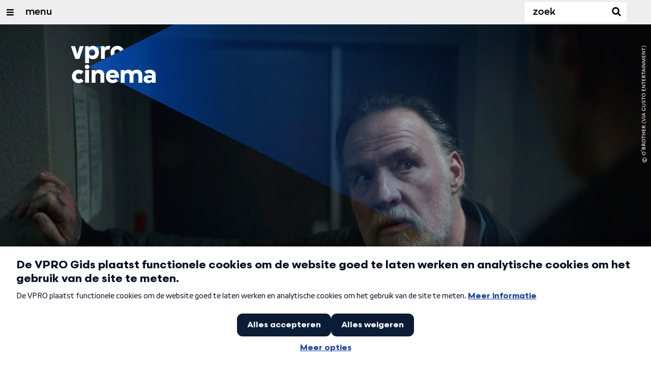

--- FILE ---
content_type: text/html;charset=UTF-8
request_url: https://www.vprogids.nl/cinema/films/film~14681791~la-nuit-du-12~.html
body_size: 11269
content:

<!DOCTYPE html>
<html lang="nl" class="primary-royal logo-royal">

<head>



    <title>La nuit du 12 - VPRO Cinema - VPRO Gids</title>

    <meta charset="utf-8" >
    <meta name="viewport" content="width=device-width, initial-scale=1, maximum-scale=1">

    <meta http-equiv="x-ua-compatible" content="IE=edge">

    <script>
        window.VPRO_JS_BASE_PATH = "/.resources/vpro/themes/vpronl/js/";
        window.VPRO_MAGNOLIA_VERSION = "6.24.4";
    </script>






    <meta name="description" content="Misdaadmysterie gebaseerd op een gruwelijke moord die werd gepleegd op een jonge vrouw in een buitenwijk van Parijs, maar die voor de film is verplaatst naar een Alpenstadje nabij Grenoble. Hoewel de film start met het gegeven dat de zaak nooit werd opgelost, loopt je frustratie samen met die van de twee bevriende rechercheurs van dienst op naarmate duidelijker wordt dat ze hun vingers niet krijgen achter wie de dader was. Dat is knap. Ook omdat deze scherpzinnige, onderkoelde neverknow-whodunnit de aandacht verlegt naar de macho arena vol potentiële daders en mannelijke speurders, waarin vrouwen slechts een bijrol spelen.">

        <meta name="robots" content="all"/>

        <link rel="canonical" href="https://www.vprogids.nl/cinema/films/film~14681791~la-nuit-du-12~.html"/>




<meta property="og:image" content="https://www.vprogids.nl/.imaging/mte/gids/opengraph/dam/cinema/14/68/18/image_14681819.jpeg/jcr:content/image_14681819.jpeg" />
<meta property="og:description" content="Misdaadmysterie gebaseerd op een gruwelijke moord die werd gepleegd op een jonge vrouw in een buitenwijk van Parijs, maar die voor de film is verplaatst naar een Alpenstadje nabij Grenoble. Hoewel de film start met het gegeven dat de zaak nooit werd opgelost, loopt je frustratie samen met die van de twee bevriende rechercheurs van dienst op naarmate duidelijker wordt dat ze hun vingers niet krijgen achter wie de dader was. Dat is knap. Ook omdat deze scherpzinnige, onderkoelde neverknow-whodunnit de aandacht verlegt naar de macho arena vol potentiële daders en mannelijke speurders, waarin vrouwen slechts een bijrol spelen." />
<meta property="og:title" content="La nuit du 12 - VPRO Cinema" />
<meta property="og:url" content="https://www.vprogids.nl/cinema/films/film~14681791~la-nuit-du-12~.html" />
<meta property="og:site_name" content="VPRO Gids" />
<meta property="og:type" content="article" />
<meta property="og:locale" content="nl_NL" />
<meta property="twitter:card" content="summary_large_image" />
<meta property="twitter:site" content="@vprogids" />
<meta property="twitter:domain" content="vprogids.nl" />

    <meta name="domain:js" content="https://js.vpro.nl">
    <meta name="url:cas_server" content="">
    <meta name="url:cas_login" content="">
    <meta name="url:cas_logout" content="">


            <meta name="url:user_profile" content="/profiel.html">
        <meta name="url:keycloak_public_realm_base" content="https://sso.vpro.nl/auth/realms/vpro-publiek">
        <meta name="site:keycloak_public_client_id" content="magnolia-public">

    <meta name="domain:npo-cookie-js" content="//cookie.vprogids.nl/sites/VPRO/vprogids.nl/ccm-wrapper_v1.1.js">
    <meta name="version:js" content="1.95">


    <meta name="site:api_profile" content="vprocinema">
    <meta name="site:context" content="">
    <meta name="site:environment" content="productie">
    <meta name="site:paywall" content="false">
    <meta name="site:player_profile" content="vprocinema">
    <meta name="site:root" content="/">

    <meta name="site:scheme" content="royal">

        <meta name="site:scheme_owner" content="royal">
        <meta name="site:scheme_community" content="darkplum">
        <meta name="site:scheme_personal" content="lightblue">

    <meta name="site:ster" content="cinema">
    <meta name="site:useraccounts" content="true">

            <meta name="url:subscription_page" content="/abonnementsvormen/word-abonnee.html">

    <meta property="fb:pages" content="38957713985" /> 
    <meta property="fb:pages" content="1514359382205347" /> 
    <meta property="fb:pages" content="146430658751826"> 
    <meta property="fb:pages" content="665910933577776"> 
    <meta property="fb:pages" content="307443277976"> 

            <meta name="url:dynamic_movie_page" content="/cinema/films/film~cridid~displayname~.html">

            <meta name="url:dynamic_series_page" content="/cinema/series/serie~cridid~displayname~.html">

            <meta name="url:dynamic_person_page" content="/cinema/personen/persoon~cridid~displayname~.html">






        <meta name="site:googleTagManagerId" content="GTM-NKLPPR8" />


        <meta name="site:gids:subscription:kikz" content="true" />





        <link
          href="/.resources/vpro/themes/vpronl/fonts/vpro_vesta/font.css"
          media="screen, projection, print"
          rel="preload"
          as="style"
          onload="this.onload=null;this.rel='stylesheet'"
        >



        <link
          href="/.resources/vpro/themes/vpronl/fonts/simplistic_sans/font.css"
          media="screen, projection, print"
          rel="preload"
          as="style"
          onload="this.onload=null;this.rel='stylesheet'"
        >



        <link
          href="/.resources/vpro/themes/vpronl/fonts/iconfont/1.22/font.css"
          media="screen, projection, print"
          rel="preload"
          as="style"
          onload="this.onload=null;this.rel='stylesheet'"
        >



        <link
          href="/.resources/vpro/themes/gids/css/style.css"
          media="screen, projection, print"
          rel="stylesheet"
          as=""
          onload=""
        >



        <link
          href="/.resources/vpro/themes/gids/fonts/vpro_coranto/font.css"
          media="screen, projection, print"
          rel="preload"
          as="style"
          onload="this.onload=null;this.rel='stylesheet'"
        >





    <link rel="shortcut icon" type="image/ico" href="/.resources/vpro/favicons/vpro/favicon.ico"/>


    <script>
        (function () {
            try {
                window.VPRO_PIANOANALYTICS_TAGS = {"page":"film_lanuitdu12","page_chapter1":"cinema","page_chapter2":"films","page_chapter3":"film","platform":"site","c_nmo_02":0,"publication_date":1469538053,"cms_id":"a2304b02-b677-4137-87a6-ef28c76b009d"};
                window.VPRO_PIANOANALYTICS_LEVEL1 = 645272;
                window.VPRO_PIANOANALYTICS_BRAND = 'VPRO Gids';
            } catch ( e ) {
                throw new Error( 'Error initializing Piano analytics values' );
            }
        })();
    </script>








        <!-- Google Tag Manager -->
        <script>
            window.googleAnalyticsOrTagManager = 'gtm';

                (function (w, d, s, l, i) {
                    w[l] = w[l] || [];
                    w[l].push({
                        'gtm.start': new Date().getTime(), event: 'gtm.js'
                    });
                    var f = d.getElementsByTagName(s)[0],
                            j = d.createElement(s), dl = l != 'dataLayer' ? '&l=' + l : '';
                    j.async = true;
                    j.id = 'gtm_script';
                    j.src = 'https://www.googletagmanager.com/gtm.js?id=' + i + dl;
                    f.parentNode.insertBefore(j, f);
                })(window, document, 'script', 'dataLayer', 'GTM-NKLPPR8');

            var pageType = 'content/movie';
            if (pageType) {
                window.dataLayer.push({'pageType': pageType});
                window.dataLayer.push({'dimension1': pageType});
            }

            var uuid = 'a2304b02-b677-4137-87a6-ef28c76b009d';

            if (uuid) {
                var crid = 'crid://vpro/website/' + uuid;
                window.dataLayer.push({'crid': crid});
                window.dataLayer.push({'dimension2': crid});
            }


        </script>
        <!-- End Google Tag Manager -->

</head>

    <body
      class="
              
              navigation-overlay-active navbar-active navbar-visible 
             
             
             
            "
    >

<div class="navbar-header-background"></div>
<nav id="navbar-container"
class="navbar-show mainsite-navbar">
<div id="navbar-header">
<div class="navbar-header-hamburger">
<div class="navbar-controls-hover">
<button class="glyph glyph-navigation"
aria-label="Open/Sluit Menu"
></button>
</div>
<div class="navbar-controls-click">
<button class="glyph glyph-navigation" aria-label="Open Menu"></button>
<button class="navbar-controls-click glyph glyph-close"
aria-label="Sluit Menu"
></button>
<div class="navbar-sitename"></div>
</div>
</div>
<ul class="navbar-toplevel">
<li class="navbar-toplevel-item">
<a
class="navbar-toplevel-link"
href="/cinema.html"
data-gtm-attr-value="VPRO Cinema-navbar-link-menu"
data-gtm-attr-name="internalLink"
>menu</a>
<ul class="navbar-sublevel">
<li class="navbar-sublevel-item">
<a
class="navbar-sublevel-link"
href="/cinema.html"
>
vpro cinema
</a>
</li>
<li class="navbar-sublevel-item">
<a
class="navbar-sublevel-link"
href="/cinema/films.html"
>
films
</a>
</li>
<li class="navbar-sublevel-item">
<a
class="navbar-sublevel-link"
href="/cinema/films/televisie.html"
>
→ films op televisie
</a>
</li>
<li class="navbar-sublevel-item">
<a
class="navbar-sublevel-link"
href="/cinema/films/bioscoop.html"
>
→ films in de bioscoop
</a>
</li>
<li class="navbar-sublevel-item">
<a
class="navbar-sublevel-link"
href="/cinema/films/on-demand.html"
>
→ films on demand
</a>
</li>
<li class="navbar-sublevel-item">
<a
class="navbar-sublevel-link"
href="/cinema/series.html"
>
series
</a>
</li>
<li class="navbar-sublevel-item">
<a
class="navbar-sublevel-link"
href="/cinema/series/televisie.html"
>
→ series op televisie
</a>
</li>
<li class="navbar-sublevel-item">
<a
class="navbar-sublevel-link"
href="/cinema/series/on-demand.html"
>
→ series on demand
</a>
</li>
<li class="navbar-sublevel-item">
<a
class="navbar-sublevel-link"
href="/"
>
</a>
</li>
<li class="navbar-sublevel-item">
<a
class="navbar-sublevel-link"
href="/cinema/service/nieuwsbrief.html"
>
nieuwsbrief
</a>
</li>
<li class="navbar-sublevel-item">
<a
class="navbar-sublevel-link"
href="/cinema/service/faq.html"
>
veelgestelde vragen
</a>
</li>
<li class="navbar-sublevel-item">
<a
class="navbar-sublevel-link"
href="/"
>
</a>
</li>
<li class="navbar-sublevel-item">
<a
class="navbar-sublevel-link"
href="/"
>
↖ vpro gids
</a>
</li>
</ul>
</li>
</ul>
<div class="navbar-toplevel-extras">
<div class="navbar-toplevel-user">
<div class="navbar-top-level-user-backdrop" data-container="backdrop"></div>
<span class="navbar-toplevel-user-label">inloggen</span>
<span class="navbar-toplevel-user-initials"></span>
<span class="navbar-controls-hover">
<button class="glyph glyph-person"
aria-label="inloggen"
></button>
</span>
<span class="navbar-controls-click">
<button class="glyph glyph-person"
aria-label="inloggen"
></button>
<button class="glyph glyph-close"
aria-label="inloggen sluiten"
></button>
</span>
</div>
<div class="navbar-toplevel-search">
<div class="navbar-controls-hover">
<form class="navbar-toplevel-search-form" method="get" action="/cinema/zoek.html">
<input class="navbar-toplevel-search-input"
type="text"
name="q"
placeholder="Zoek"
value=""
autocomplete="off"
aria-label="Zoek" />
</form>
<button class="glyph glyph-search"
aria-label="Zoek"
></button>
</div>
<span class="navbar-controls-click">
<i class="glyph glyph-search "></i>
<i class="glyph glyph-close navbar-toplevel-close-search"></i>
</span>
<div class="navbar-toplevel-search-suggest-container vas-suggestions"></div>
</div>
</div>
<div class="navbar-search-container">
<div class="navbar-search">
<div class="navbar-search-form-title">
Zoek
</div>
<form class="navbar-search-form" method="get" action="/cinema/zoek.html">
<div class="navbar-search-form-container">
<div class="navbar-search-form-input-container">
<input class="navbar-search-form-input"
aria-label="Zoek"
type="text" name="q" value="" autocomplete="off" />
<div class="navbar-search-suggest-container vas-suggestions"></div>
</div>
<button class="navbar-search-form-submit"
aria-label="Zoek"
type="submit">
<span class="navbar-search-form-submit-label">Zoek</span>
<i class="navbar-search-form-submit-glyph glyph glyph-search glyph-color-white"></i>
</button>
</div>
</form>
</div>
</div>
<div class="navbar-user-container">
<div class="navbar-user">
<div class="grid">
<div class="navbar-user-options hidden">
<div class="col col-2-1">
<div class="navbar-user-login">
<h5 class="navbar-user-text navbar-user-text-title">inloggen bij uw vpro
account</h5>
<a class="navbar-user-option" href="#" data-action="navigation-login">log in</a>
<div class="navbar-user-text navbar-user-text-description"><p>Log in met gebruikersnaam en wachtwoord</p>
</div>
</div>
</div>
<div class="col col-2-1">
<div class="navbar-user-register">
<h5 class="navbar-user-text navbar-user-text-title">nog geen vpro account?</h5>
<a class="navbar-user-option navbar-user-option--bordered" href="#" data-action="navigation-register">registreer</a>
<div class="navbar-user-text navbar-user-text-description"><p>Registreer een account en gebruik je VPRO Gids abonnement ook op de website. Beoordeel films op VPRO Cinema en laat je waarschuwen wanneer je favoriete films op televisie zijn.&nbsp;<a href="https://www.vpro.nl/cinema/service/over.html">Meer weten</a>?</p>
</div>
</div>
</div>
</div>
<div class="navbar-user-profile hidden">
<div class="col col-2-1">
<div class="navbar-user-login">
<div class="navbar-user-avatar">
<div class="navbar-user-avatar-image">
<span class="navbar-user-avatar-image-initials"></span>
<i class="glyph glyph-person"></i>
</div>
<div class="navbar-user-personal">
<h5 class="navbar-user-text navbar-user-name">name</h5>
<h5 class="navbar-user-text navbar-user-email">email</h5>
</div>
</div>
<div class="navbar-user-text navbar-user-text-description">
<p>Op je profielpagina kun je de status van je VPRO Gids abonnement controleren. Je account geeft ook toegang tot de instellingen voor <a href="/profiel.html">persoonlijke diensten</a> op websites en apps van de VPRO.</p>
<h5 class="navbar-user__settings-title h5 ">mijn instellingen</h5>
<div class="navbar-user__settings-links">
<a class="navbar-user__settings-link " href="https://www.vprogids.nl/profiel.html?tab=gids">VPRO gids</a>
<a class="navbar-user__settings-link " href="https://www.vprogids.nl/profiel.html?tab=cinema">Cinema</a>
<a class="navbar-user__settings-link " href="https://www.vprogids.nl/profiel.html?tab=newsletter">Nieuwsbrief</a>
</div>
</div>
</div>
</div>
<div class="col col-2-1">
<div class="navbar-user-register">
<a class="navbar-user-option " href="#" data-action="navigation-userpage">mijn account</a>
<a class="navbar-user-option navbar-user-option--bordered" href="#" data-action="navigation-logout">log uit</a>
</div>
</div>
</div>
</div>
</div>
</div>
</div>
<div class="navbar-container-background"></div>
</nav>
<!-- page with active campaign : /gids/cinema/films -->
<!-- page with disabled campaign : none -->
<div id="loading-overlay" class="generic-overlay component-theme bg-lightblue" data-open-class="generic-overlay-open">
<div class="generic-overlay-backdrop bg-lightblue" data-action="close"></div>
<div class="generic-overlay-container">
<div class="generic-overlay-content" data-type="content">
<div class="generic-overlay-loader theme-loader"></div>
</div>
</div>
</div>
<header class="simple-header simple-movie-header">
<div class="simple-header-images bg-royal ">
<!-- Replace by using model.headerImagesMetadata which is a list of imageMetadata -->
<div class="header-animation-images ">
<div class="simple-header-image-copyright">
<div class="image-copyright"
title="O’Brother (via Gusto Entertainment)"
>
<span class="image-copyright-copyrighted">&copy;</span>
<span class="image-copyright-text">O’Brother (via Gusto Entertainment)</span>
</div>
</div>
<div class="animation-image responsive-background-image">
<span data-src="/.imaging/mte/gids/header-image-small/dam/cinema/14/68/18/image_14681819.jpeg/jcr:content/image_14681819.jpeg"></span>
<span data-media="(min-width: 321px)" data-src="/.imaging/mte/gids/header-image-medium/dam/cinema/14/68/18/image_14681819.jpeg/jcr:content/image_14681819.jpeg"></span>
<span data-media="(min-width: 769px)" data-src="/.imaging/mte/gids/header-image-large/dam/cinema/14/68/18/image_14681819.jpeg/jcr:content/image_14681819.jpeg"></span>
<span data-media="(min-width: 1601px)" data-src="/.imaging/mte/gids/header-image-extra-large/dam/cinema/14/68/18/image_14681819.jpeg/jcr:content/image_14681819.jpeg"></span>
</div>
<div class="simple-header-image-copyright">
<div class="image-copyright"
title="O’Brother (via Gusto Entertainment)"
>
<span class="image-copyright-copyrighted">&copy;</span>
<span class="image-copyright-text">O’Brother (via Gusto Entertainment)</span>
</div>
</div>
<div class="animation-image responsive-background-image">
<span data-src="/.imaging/mte/gids/header-image-small/dam/cinema/14/68/18/image_14681820.jpeg/jcr:content/image_14681820.jpeg"></span>
<span data-media="(min-width: 321px)" data-src="/.imaging/mte/gids/header-image-medium/dam/cinema/14/68/18/image_14681820.jpeg/jcr:content/image_14681820.jpeg"></span>
<span data-media="(min-width: 769px)" data-src="/.imaging/mte/gids/header-image-large/dam/cinema/14/68/18/image_14681820.jpeg/jcr:content/image_14681820.jpeg"></span>
<span data-media="(min-width: 1601px)" data-src="/.imaging/mte/gids/header-image-extra-large/dam/cinema/14/68/18/image_14681820.jpeg/jcr:content/image_14681820.jpeg"></span>
</div>
<div class="simple-header-image-copyright">
<div class="image-copyright"
title="O’Brother (via Gusto Entertainment)"
>
<span class="image-copyright-copyrighted">&copy;</span>
<span class="image-copyright-text">O’Brother (via Gusto Entertainment)</span>
</div>
</div>
<div class="animation-image responsive-background-image">
<span data-src="/.imaging/mte/gids/header-image-small/dam/cinema/14/68/18/image_14681821.jpeg/jcr:content/image_14681821.jpeg"></span>
<span data-media="(min-width: 321px)" data-src="/.imaging/mte/gids/header-image-medium/dam/cinema/14/68/18/image_14681821.jpeg/jcr:content/image_14681821.jpeg"></span>
<span data-media="(min-width: 769px)" data-src="/.imaging/mte/gids/header-image-large/dam/cinema/14/68/18/image_14681821.jpeg/jcr:content/image_14681821.jpeg"></span>
<span data-media="(min-width: 1601px)" data-src="/.imaging/mte/gids/header-image-extra-large/dam/cinema/14/68/18/image_14681821.jpeg/jcr:content/image_14681821.jpeg"></span>
</div>
<div class="simple-header-image-copyright">
<div class="image-copyright"
title="O’Brother (via Gusto Entertainment)"
>
<span class="image-copyright-copyrighted">&copy;</span>
<span class="image-copyright-text">O’Brother (via Gusto Entertainment)</span>
</div>
</div>
<div class="animation-image responsive-background-image">
<span data-src="/.imaging/mte/gids/header-image-small/dam/cinema/14/68/18/image_14681822.jpeg/jcr:content/image_14681822.jpeg"></span>
<span data-media="(min-width: 321px)" data-src="/.imaging/mte/gids/header-image-medium/dam/cinema/14/68/18/image_14681822.jpeg/jcr:content/image_14681822.jpeg"></span>
<span data-media="(min-width: 769px)" data-src="/.imaging/mte/gids/header-image-large/dam/cinema/14/68/18/image_14681822.jpeg/jcr:content/image_14681822.jpeg"></span>
<span data-media="(min-width: 1601px)" data-src="/.imaging/mte/gids/header-image-extra-large/dam/cinema/14/68/18/image_14681822.jpeg/jcr:content/image_14681822.jpeg"></span>
</div>
</div>
</div>
<div class="logo-container">
<div class="site-logo lazy-background-image" data-image="/dam/jcr:864bae54-8f28-4daf-9cf5-929b4d124594/branding-vprocinemafilms-w-s.png"></div>
<div class="simple-header-home-link-container grid">
<a class="simple-header-home-link" href="/cinema.html"></a>
</div>
</div>
</header>
<div class="simple-platform simple-platform-above movie-platform">
<div class="grid">
<div class="movie-platform-content">
<div class="col col-12-2"></div>
<div class="col col-12-7">
<div class="col-gutter">
<h1 class="movie-platform-title h2">La nuit du 12</h1>
<div class="movie-platform-meta data">
<span class="movie-platform-ankeiler">
2022, Dominik Moll, 114 minuten
</span>
<div class="movie-platform-kijkwijzer iconfont">KJE</div>
</div>
</div>
</div>
<div class="col col-12-3"></div>
</div>
</div>
</div>
<main role="main" class="main movie-main" id="CINEMA_MOVIE_14681791">
<div class="grid">
<nav aria-label="Breadcrumb" class="breadcrumb-content">
<h4 class="breadcrumb-title">U bent hier:</h4>
<div class="breadcrumb-list-container" data-overflow-parent="breadcrumb-list-overflow">
<ol class="breadcrumb-list" data-overflow="" vocab="http://schema.org/" typeof="BreadcrumbList">
<li property="itemListElement" typeof="ListItem">
<a property="item" typeof="WebPage" href="/cinema.html" class="breadcrumb-link">
<span property="name"> cinema </span>
</a>
<meta property="position" content="1" />
</li>
<li property="itemListElement" typeof="ListItem">
<a property="item" typeof="WebPage" href="/cinema/films.html" class="breadcrumb-link">
<span property="name"> films </span>
</a>
<meta property="position" content="2" />
</li>
</ol>
</div>
</nav>
<div class="movie-content">
<div class="col col-12-2"></div>
<div class="col col-12-7 movie-info">
<div class="col-gutter">
<div class="component">
<div class="movie-poster-thumb">
<div class="responsive-content-image allow-magnification media-magnifier-hint-icon"
data-src="https://www.vprogids.nl/.imaging/mte/gids/textimage-left/dam/cinema/14/68/18/image_14681823.jpeg/jcr:content/image_14681823.jpeg"
data-src-small="https://www.vprogids.nl/.imaging/mte/gids/magnifier-portrait-small/dam/cinema/14/68/18/image_14681823.jpeg/jcr:content/image_14681823.jpeg"
data-src-medium="https://www.vprogids.nl/.imaging/mte/gids/magnifier-portrait-medium/dam/cinema/14/68/18/image_14681823.jpeg/jcr:content/image_14681823.jpeg"
data-src-large="https://www.vprogids.nl/.imaging/mte/gids/magnifier-portrait-large/dam/cinema/14/68/18/image_14681823.jpeg/jcr:content/image_14681823.jpeg"
data-type="image"
data-aspect="portrait">
<span data-media="(max-width: 320px)" data-src="https://www.vprogids.nl/.imaging/mte/gids/textimage-above/dam/cinema/14/68/18/image_14681823.jpeg/jcr:content/image_14681823.jpeg"></span>
<span data-media="(min-width: 321px) and (max-width: 767px)" data-src="https://www.vprogids.nl/.imaging/mte/gids/textimage-above/dam/cinema/14/68/18/image_14681823.jpeg/jcr:content/image_14681823.jpeg"></span>
<span data-media="(min-width: 768px)" data-src="https://www.vprogids.nl/.imaging/mte/gids/textimage-left/dam/cinema/14/68/18/image_14681823.jpeg/jcr:content/image_14681823.jpeg"></span>
<noscript><img loading="lazy" decoding="async" src="https://www.vprogids.nl/.imaging/mte/gids/textimage-left/dam/cinema/14/68/18/image_14681823.jpeg/jcr:content/image_14681823.jpeg"/></noscript>
</div>
</div>
<p class="movie-abstract">Frankrijk 2022. Drama van Dominik Moll. Met o.a. Bastien Bouillon, Bouli Lanners, Théo Cholbi, Mouna Soualem en Anouk Grinberg. </p>
<div class="cta" style="margin-bottom: 24px;">
<div class="cta__button col-gutter sub-component-theme bg-royal">
<a href="#waar-te-zien" target="_self" class="cta__link sub-theme-link" style="color: white;">
Waar te zien?
</a>
</div>
</div>
<div class="movie-ratings object-ratings" data-crid="crid://cinema/Movie/14681791" data-action="user-rating-action">
<dl class="object-rating-container">
<dt class="object-rating-value object-rating-8 object-rating-owner">
<span class="object-rating-value-max theme-contrast"></span>
<span class="object-rating-value-current c-royal"></span>
</dt>
<dt class="object-rating-label data">VPRO Cinema</dt>
</dl>
</div>
<script class="object-ratings-template" type="text/template"
data-owner-color="royal"
data-community-color="darkplum"
data-personal-color="lightblue">
<dl class="object-rating-container">
<dt class="object-rating-value object-rating-{{rating}} object-rating-{{owner}}" data-crid="crid://cinema/Movie/14681791" data-id="CINEMA_MOVIE_14681791" data-rating="{{rating}}" data-title="La nuit du 12" data-description="2022, Dominik Moll, 114 minuten" data-authenticated="{{authenticated}}">
<span class="object-rating-value-max theme-contrast">
{{#hasRatingsCount}}<span class="object-rating-count c-darkplum bg-white">{{ratingsCount}}</span>{{/hasRatingsCount}}
</span>
<span class="object-rating-value-current c-{{color}}"></span>
</dt>
<dt class="object-rating-label data">{{label}}</dt>
</dl>
</script>
<p class="movie-description">
Misdaadmysterie gebaseerd op een gruwelijke moord die werd gepleegd op een jonge vrouw in een buitenwijk van Parijs, maar die voor de film is verplaatst naar een Alpenstadje nabij Grenoble. Hoewel de film start met het gegeven dat de zaak nooit werd opgelost, loopt je frustratie samen met die van de twee bevriende rechercheurs van dienst op naarmate duidelijker wordt dat ze hun vingers niet krijgen achter wie de dader was. Dat is knap. Ook omdat deze scherpzinnige, onderkoelde neverknow-whodunnit de aandacht verlegt naar de macho arena vol potentiële daders en mannelijke speurders, waarin vrouwen slechts een bijrol spelen.
</p>
</div>
<div class="movie-credits component">
<h3 class="movie-credits-title h5">credits</h3>
<dl class="movie-credits-roles">
<dt class="movie-credits-role">Regie:</dt>
<dd class="movie-credits-role-persons">
<a class="movie-credits-role-person theme-text"
href="/cinema/personen/persoon~a82b1308-bd8d-3178-a003-0fae127bc8ac~dominik-moll~.html">Dominik Moll</a>
</dd>
<dt class="movie-credits-role">Cast:</dt>
<dd class="movie-credits-role-persons">
<a class="movie-credits-role-person theme-text"
href="/cinema/personen/persoon~075f4a06-5883-33b4-9e51-2adb92cb401e~bastien-bouillon~.html">Bastien Bouillon</a>,
<a class="movie-credits-role-person theme-text"
href="/cinema/personen/persoon~6721ca47-bb19-31be-9e4c-42537f5e3419~bouli-lanners~.html">Bouli Lanners</a>,
<a class="movie-credits-role-person theme-text"
href="/cinema/personen/persoon~e6df9ed3-2409-3411-b49e-a0294df24c30~théo-cholbi~.html">Théo Cholbi</a>,
<a class="movie-credits-role-person theme-text"
href="/cinema/personen/persoon~a175aa6d-d590-3413-8184-5759b0c9ff6e~mouna-soualem~.html">Mouna Soualem</a>,
<a class="movie-credits-role-person theme-text"
href="/cinema/personen/persoon~bf199947-1e9f-3202-bf21-b98c3f0ab5e6~anouk-grinberg~.html">Anouk Grinberg</a>
</dd>
<dt class="movie-credits-role">Scenario:</dt>
<dd class="movie-credits-role-persons">
<a class="movie-credits-role-person theme-text"
href="/cinema/personen/persoon~e613f1d4-6188-38ee-bda2-ce7a5cc2cf73~gilles-marchand~.html">Gilles Marchand</a>,
<a class="movie-credits-role-person theme-text"
href="/cinema/personen/persoon~a82b1308-bd8d-3178-a003-0fae127bc8ac~dominik-moll~.html">Dominik Moll</a>
</dd>
<dt class="movie-credits-role">Productie:</dt>
<dd class="movie-credits-role-persons">
<a class="movie-credits-role-person theme-text"
href="/cinema/personen/persoon~bf347f2f-d6b2-3ae3-a55d-9fbd8c36eb6f~caroline-benjo~.html">Caroline Benjo</a>,
<a class="movie-credits-role-person theme-text"
href="/cinema/personen/persoon~1bbd591d-9a13-3225-a594-1a679a5deeb5~barbara-letellier~.html">Barbara Letellier</a>,
<a class="movie-credits-role-person theme-text"
href="/cinema/personen/persoon~fa15adf7-9eb4-34fe-806d-d3e5d573469b~carole-scotta~.html">Carole Scotta</a>
</dd>
<dt class="movie-credits-role">Camera:</dt>
<dd class="movie-credits-role-persons">
<a class="movie-credits-role-person theme-text"
href="/cinema/personen/persoon~dadde1f1-f791-3861-b4c8-3d527e0aab6a~patrick-ghiringhelli~.html">Patrick Ghiringhelli</a>
</dd>
<dt class="movie-credits-role">Muziek:</dt>
<dd class="movie-credits-role-persons">
<a class="movie-credits-role-person theme-text"
href="/cinema/personen/persoon~8b7175e7-3ed1-3b59-8b91-3d6ffbc1dd67~olivier-marguerit~.html">Olivier Marguerit</a>
</dd>
<dt class="movie-credits-role">Montage:</dt>
<dd class="movie-credits-role-persons">
<a class="movie-credits-role-person theme-text"
href="/cinema/personen/persoon~d404d071-c86e-3bcf-90f5-8d070647b204~laurent-roüan~.html">Laurent Roüan</a>
</dd>
<dt class="movie-credits-role">Schrijver:</dt>
<dd class="movie-credits-role-persons">
<a class="movie-credits-role-person theme-text"
href="/cinema/personen/persoon~5ac9993e-0989-3fcf-bc2a-d80ce83e5ea7~pauline-guéna~.html">Pauline Guéna</a>
</dd>
<dt class="movie-credits-kijkwijzer-label">Kijkwijzer:</dt>
<dd class="movie-credits-kijkwijzer iconfont">KJE</dd>
<dt class="movie-credits-role">Jaar:</dt>
<dd class="movie-credits-role-year ">2022</dd>
<dt class="movie-credits-role">Genres:</dt>
<dd class="movie-credits-role-persons">
<span class="movie-credits-genre theme-text" >Drama</span>,
<span class="movie-credits-genre theme-text" >Misdaad</span>
</dd>
<dt class="movie-credits-role">Landen:</dt>
<dd class="movie-credits-role-countries ">
Frankrijk
</dd>
</dl>
<div class="imdb-reference"><span class="imdb-label">imdb:&nbsp;</span><a target="_blank" href="http://www.imdb.com/title/tt16953666" class="imdb-link"><span class="imdb-link-prefix">Meer credits van La nuit du 12 op </span><span class="imdb-link-icon">IMDB</span></a></div>
</div>
</div>
</div>
<div class="col col-12-3"></div>
</div>
</div>
<div id="waar-te-zien"></div>
<div class="film-finder">
<div class="component-theme bg-royal">
<section class="section-with-layout">
<div class="collapsible-section-header">
<div class="grid">
<div class="col col-12-2"></div>
<div class="col col-12-10">
<div class="col-gutter">
<div class="section-with-layout-content theme-title">
<h3 class="h5 theme-title" style="margin-bottom: 24px;">waar te zien</h3>
<h4 class="h4 theme-title" style="margin-bottom: 8px;">on demand</h4>
<div
data-jw-widget
data-api-key="7inWg6aETT1FO9oJZ6PmkRoPLw51bPAu"
data-object-type="movie"
data-title="La nuit du 12"
data-year="2022"
data-theme="dark"
data-language="nl"
data-offer-label="price"
data-scale="1"
data-no-offers-message="'La nuit du 12' wordt momenteel niet on demand aangeboden."
data-title-not-found-message="'La nuit du 12' wordt momenteel niet on demand aangeboden."
>
</div>
<div style="margin: -16px 0 0 16px;">
<a class="theme-text"
style="display:flex; font-size: 11px; font-family: sans-serif; text-decoration: none; align-items:center;"
target="_blank" data-original="https://www.justwatch.com" href="https://www.justwatch.com/nl">
<span style="margin:0px 5px 0px 0px;">Bron: </span>
<img alt="JustWatch" height="11px" src="https://widget.justwatch.com/assets/JW_logo_color_10px.svg">
</a>
</div>
<script async src="https://widget.justwatch.com/justwatch_widget.js"></script>
<h4 class="h4 theme-title" style="margin-bottom: 12px; margin-top: 24px;">op televisie</h4>
<div class="grid">
<div class="col col-12-12">
<div class="text col-gutter" style="margin-left:16px">
<div class="theme-text">
</div>
</div>
</div>
</div>
</div>
</div>
</div>
</div>
</div>
</section>
</div>
</div>
<div class="component-theme bg-lightblue subscriptions"
id="subscriptions" data-crid="crid://cinema/Movie/14681791"
>
<div class="grid ">
<div class="col col-12-2"></div>
<div class="col col-12-10">
<div class="col-gutter">
<div data-container="list">
</div>
</div>
</div>
</div>
</div>
</main>
<div class="media-gallery media-gallery-with-title ">
<div class="grid">
<div class="col col-12-2"></div>
<div class="col col-12-10">
<div class="col-gutter">
<h3 class="h5 media-gallery-title">media</h3>
</div>
</div>
</div>
<article class="section-with-layout "
>
<div class="section-with-layout-content-stretch ">
<div class="media-gallery-grid media-gallery-full">
<div class="media-gallery-item media-gallery-item-landscape" >
<div class="media-gallery-item-content lazy-background-image allow-magnification media-magnifier-hint-icon"
data-image="/.imaging/mte/gids/gallery-landscape/dam/cinema/14/68/18/image_14681819.jpeg/jcr:content/image_14681819.jpeg"
data-src-small="/.imaging/mte/gids/magnifier-landscape-small/dam/cinema/14/68/18/image_14681819.jpeg/jcr:content/image_14681819.jpeg"
data-src-medium="/.imaging/mte/gids/magnifier-landscape-medium/dam/cinema/14/68/18/image_14681819.jpeg/jcr:content/image_14681819.jpeg"
data-src-large="/.imaging/mte/gids/magnifier-landscape-large/dam/cinema/14/68/18/image_14681819.jpeg/jcr:content/image_14681819.jpeg"
data-type="image"
data-aspect="landscape"
>
</div>
</div>
<div class="media-gallery-item media-gallery-item-landscape" >
<div class="media-gallery-item-content lazy-background-image allow-magnification media-magnifier-hint-icon"
data-image="/.imaging/mte/gids/gallery-landscape/dam/cinema/14/68/18/image_14681820.jpeg/jcr:content/image_14681820.jpeg"
data-src-small="/.imaging/mte/gids/magnifier-landscape-small/dam/cinema/14/68/18/image_14681820.jpeg/jcr:content/image_14681820.jpeg"
data-src-medium="/.imaging/mte/gids/magnifier-landscape-medium/dam/cinema/14/68/18/image_14681820.jpeg/jcr:content/image_14681820.jpeg"
data-src-large="/.imaging/mte/gids/magnifier-landscape-large/dam/cinema/14/68/18/image_14681820.jpeg/jcr:content/image_14681820.jpeg"
data-type="image"
data-aspect="landscape"
>
</div>
</div>
<div class="media-gallery-item media-gallery-item-landscape" >
<div class="media-gallery-item-content lazy-background-image allow-magnification media-magnifier-hint-icon"
data-image="/.imaging/mte/gids/gallery-landscape/dam/cinema/14/68/18/image_14681821.jpeg/jcr:content/image_14681821.jpeg"
data-src-small="/.imaging/mte/gids/magnifier-landscape-small/dam/cinema/14/68/18/image_14681821.jpeg/jcr:content/image_14681821.jpeg"
data-src-medium="/.imaging/mte/gids/magnifier-landscape-medium/dam/cinema/14/68/18/image_14681821.jpeg/jcr:content/image_14681821.jpeg"
data-src-large="/.imaging/mte/gids/magnifier-landscape-large/dam/cinema/14/68/18/image_14681821.jpeg/jcr:content/image_14681821.jpeg"
data-type="image"
data-aspect="landscape"
>
</div>
</div>
<div class="media-gallery-item media-gallery-item-landscape" >
<div class="media-gallery-item-content lazy-background-image allow-magnification media-magnifier-hint-icon"
data-image="/.imaging/mte/gids/gallery-landscape/dam/cinema/14/68/18/image_14681822.jpeg/jcr:content/image_14681822.jpeg"
data-src-small="/.imaging/mte/gids/magnifier-landscape-small/dam/cinema/14/68/18/image_14681822.jpeg/jcr:content/image_14681822.jpeg"
data-src-medium="/.imaging/mte/gids/magnifier-landscape-medium/dam/cinema/14/68/18/image_14681822.jpeg/jcr:content/image_14681822.jpeg"
data-src-large="/.imaging/mte/gids/magnifier-landscape-large/dam/cinema/14/68/18/image_14681822.jpeg/jcr:content/image_14681822.jpeg"
data-type="image"
data-aspect="landscape"
>
</div>
</div>
<div class="media-gallery-item media-gallery-item-portrait" >
<div class="media-gallery-item-content lazy-background-image allow-magnification media-magnifier-hint-icon"
data-image="/.imaging/mte/gids/gallery-portrait/dam/cinema/14/68/18/image_14681823.jpeg/jcr:content/image_14681823.jpeg"
data-src-small="/.imaging/mte/gids/magnifier-portrait-small/dam/cinema/14/68/18/image_14681823.jpeg/jcr:content/image_14681823.jpeg"
data-src-medium="/.imaging/mte/gids/magnifier-portrait-medium/dam/cinema/14/68/18/image_14681823.jpeg/jcr:content/image_14681823.jpeg"
data-src-large="/.imaging/mte/gids/magnifier-portrait-large/dam/cinema/14/68/18/image_14681823.jpeg/jcr:content/image_14681823.jpeg"
data-type="image"
data-aspect="portrait"
>
</div>
</div>
</div>
</div>
</article>
</div>
<article class="section-with-layout related-articles component-theme theme-white "
>
<div class="grid">
<div class="section-with-layout-content ">
<div class="col col-12-2"></div>
<div class="col col-12-10">
<div class="col-gutter">
<h3 class="related-articles-title h5 theme-title">artikelen</h3>
</div>
</div>
<div class="col col-12-12">
<ul class="related-articles-list">
<a class="complex-teaser overview-link
theme-hovered
complex-teaser-type-article"
href="/cinema/lees/artikelen/recensies/2022/Recensies-Armageddon-Time-La-nuit-du-12-Mi-pais-imaginario.html"
title="Recensies: Armageddon Time, La nuit du 12 & Mi país imaginario - De critici over de nieuwste bioscoopfilms (8 december)"
>
<div class="complex-teaser-meta">
<div class="complex-teaser-image-container">
<div class="complex-teaser-image ">
<img loading="lazy" decoding="async" src="/.imaging/mte/gids/vtkteaser-complex/dam/gids/cinema/header/recensieoverzichten/2022/recensies-8-december.jpg/jcr:content/recensies%208%20december.jpg" />
</div>
<span class="complex-teaser-type-icon"><i class="icon sprite-medium"></i></span>
</div>
</div>
<div class="complex-teaser-content">
<article>
<h4 class="complex-teaser-title theme-title theme-title-hover">Recensies: Armageddon Time, La nuit du 12 & Mi país imaginario </h4>
<strong class="complex-teaser-kicker h6 theme-subtitle theme-subtitle-hover">De critici over de nieuwste bioscoopfilms (8 december)</strong>
<div class="complex-teaser-data data theme-data theme-data-hover">8 december 2022</div>
<p class="complex-teaser-summary theme-text theme-text-hover">VPRO Cinema selecteert wekelijks de belangrijkste recensies van de nieuwe films in de bioscoop. Met deze week o.a een Amerikaans coming-of-age verhaal, misdaadmysterie in een Alpendorpje en een bemoedigende Chileense documentaire.</p>
</article>
</div>
</a>
</ul>
</div>
</div>
</div>
</article>
<footer class="footer movie-footer ">
<div class="grid">
<div class="footer-content"
id="page-footer-content"
>
<div class="col col-3-1">
<div class="footer-text-image">
<div class="footer-text-image-content">
<a href="https://vprogids.nl/cinema" class="footer-text-image-link">
<img loading="lazy" decoding="async" class="footer-text-image-image" src="/dam/jcr:8734e6e0-7e35-4e9a-8ca5-0ea0f44c6dfb/logo-small-vprocinema.png" alt="" title="" />
</a>
<div class="footer-text-image-text">
<p>De grootste, meest complete Nederlandstalige website over films en series, boordevol recensies, interviews, video&#39;s en verslagen van de belangrijkste filmfestivals in binnen- en buitenland.</p>
</div>
</div>
</div>
</div>
<div class="col col-3-1">
<div class="footer-text-image">
<div class="footer-text-image-content">
<img loading="lazy" decoding="async" class="footer-text-image-image" src="/dam/jcr:f4b20a4b-09c3-41cf-8204-852502abcd65/logo-small-placeholder.png" alt="" title="" />
<div class="footer-text-image-text">
<p><a href="/service/nieuwsbrieven.html">Nieuwsbrief</a>&nbsp;&rarr;<br />
<a href="/cinema/service/Contact.html">Contact</a> &rarr;<br />
<a href="/cinema/service/faq.html">Veelgestelde vragen</a>&nbsp;&rarr;&nbsp;<br />
<a href="https://www.vprogids.nl/profiel.html?tab=cinema">Log in</a>&nbsp;&rarr;</p>
<p>&nbsp;</p>
</div>
</div>
</div>
</div>
<div class="col col-3-1">
<div class="footer-text-image">
<div class="footer-text-image-content">
</div>
</div>
</div>
<div class="col col-3-1">
<div class="footer-text-image">
<div class="footer-text-image-content">
</div>
</div>
</div>
<div class="col col-3-1">
<div class="footer-text-image">
<div class="footer-text-image-content">
<h4 class="footer-text-image-subtitle h6 c-greybat">films</h4>
<div class="footer-text-image-text">
<p><a href="/cinema/films/televisie.html">Films op televisie</a>&nbsp;&rarr;<br />
<a href="/cinema/films/bioscoop.html">Films in de bioscoop</a>&nbsp;&rarr;<br />
<a href="/cinema/films/on-demand.html">Films on demand</a>&nbsp;&rarr;</p>
</div>
</div>
</div>
</div>
<div class="col col-3-1">
<div class="footer-text-image">
<div class="footer-text-image-content">
<h4 class="footer-text-image-subtitle h6 c-greybat">series</h4>
<div class="footer-text-image-text">
<p><a href="/cinema/series/televisie.html">Series op televisie</a>&nbsp;&rarr;<br />
<a href="/cinema/series/on-demand.html">Series on demand</a>&nbsp;&rarr;</p>
<p>&nbsp;</p>
</div>
</div>
</div>
</div>
<div class="col col-3-1">
<div class="footer-text-image">
<div class="footer-text-image-content">
<a href="https://vprogids.nl" class="footer-text-image-link">
<img loading="lazy" decoding="async" class="footer-text-image-image" src="/dam/jcr:504e6350-42ba-4bff-9440-c77d85b8c526/logo-unified-vprogids.png" alt="" title="" />
</a>
<div class="footer-text-image-text">
<p><sup>Ⓒ&nbsp;<a href="/">VPRO Gids</a> - <a href="https://www.vpro.nl/">VPRO</a>&nbsp;<br />
&nbsp; &nbsp; &nbsp;&nbsp;<a href="https://cookie.vprogids.nl/sites/VPRO/vprogids.nl/settings.html?version=v3.1.8-rdq7n&amp;referrer=https%3A%2F%2Fwww.vprogids.nl">cookies</a>&nbsp;&amp;&nbsp;<a href="https://www.vpro.nl/over-de-vpro/privacy-statement.html">privacy</a></sup></p>
</div>
</div>
</div>
</div>
</div>
</div>
</footer>
<script src="/.resources/vpro/themes/vpronl/js/jspm_packages/npm/es6-promise@4.1.1/dist/es6-promise.auto.min.js"></script>
<script>
// SystemJS version of domainConfig.ftl
var serverConfig = {
apiKey: "vpro",
apiSecret: "eeZo6coh",
apiServer: "https://rs.vpro.nl",
embedServer: "https://embed.vpro.nl",
googleApiKey: "AIzaSyA6kZmkM8yTDGAugfJ-tOzEQ5uhlMr8hTY",
imageServer : "https://images.poms.omroep.nl/image/",
jsServer: "https://js.vpro.nl",
locationApiKey: "vprodigitaal",
locationApiSecret: "tndzOIjEwhxSBO5x",
npoApiServer: "https://rs.poms.omroep.nl",
npoPlayerApiServer: "https://rs.vpro.nl/v3",
npoCookieJs: "//cookie.vprogids.nl/sites/VPRO/vprogids.nl/ccm-wrapper_v1.1.js",
vpronlApiKey: "ione7ahfij",
vpronlSecret: "aag9veesei",
woordEmbedServer: "",
};
</script>
<script src="/.resources/vpro/themes/vpronl/js/jspm_packages/system.js"></script>
<script>
SystemJS.config( {
baseURL: '/.resources/vpro/themes/vpronl/js/',
paths: {
'site-vpronl-nodist/': '/.resources/vpro/themes/vpronl/js/',
'site-vpronl/': '/.resources/vpro/themes/vpronl/js/',
'npm:vpro-server-configuration@4.1.2': 'dist/server-config.proxy.js',
'vpro-server-configuration': 'dist/server-config.proxy.js'
}
} );
</script>
<script src="/.resources/vpro/themes/vpronl/js/jspm.config.js"></script>
<script>
SystemJS.config( {
packages: {
'site-vpronl': {
'format': 'esm'
},
'npm:vpro-server-configuration@4.1.2': {
'format': 'amd'
},
'github:vpro/plugin-hbs@jspm': {
'main': 'dist/hbs.js'
}
}
} );
</script>
<script src="/.resources/vpro/themes/vpronl/js/dist/bundle-gids.js"></script>
<script>
function getCookie(cookieName) {
if (document.cookie.length > 0) {
let c_start = document.cookie.indexOf(cookieName + "=");
if (c_start !== -1) {
c_start = c_start + cookieName.length + 1;
let c_end = document.cookie.indexOf(";", c_start);
if (c_end === -1) {
c_end = document.cookie.length;
}
return decodeURIComponent(document.cookie.substring(c_start, c_end));
}
}
return "";
}
function setCookie ( cookieName, cookieValue, cookieExpirationDays = 90 ) {
var d = new Date();
var duration = cookieExpirationDays*24*60*60;
d.setTime( d.getTime() + duration );
var expires = 'expires=' + d.toUTCString();
const newCookie = JSON.stringify({
"name": cookieName,
"val": cookieValue,
"options": {
"end": duration,
"path": "/"
}
})
document.cookie = cookieName + '=' + encodeURIComponent(newCookie) + '; expires=' + expires + '; path=/'
}
function createCsFpidValue() {
return [+new Date(), Math.floor(Math.random() * 99999999 + 1000000)].join('_');
}
function getCsFpidCookieValue(cookieName) {
const CsFpidCookie = getCookie(cookieName);
if (CsFpidCookie !== '') {
const cookieAsObject = JSON.parse(CsFpidCookie);
return cookieAsObject.val;
} else {
var cs_fpid_value = createCsFpidValue();
setCookie(cookieName, cs_fpid_value, 90);
return cs_fpid_value;
}
}
function createComscoreData(sendToComscore) {
const csFpid = getCsFpidCookieValue('cs_fpid_cs');
System.import('site-vpronl/systemjs/PaywallService.js').then(async ({default: PaywallService}) => {
const {loggedIn} = await PaywallService.getAccountStatus();
const pageType = "content/movie";
const comscoreObject = {
ns_site: 'total',
c2: 36183406,
nmo_02: pageType === 'home/home' ? 1 : 0,
nmo_10: loggedIn ? 1 : 0,
cs_fpid: csFpid
};
if (sendToComscore) {
pushDataToComscore(comscoreObject);
} else {
//console.log('comscoreObject',comscoreObject)
}
});
}
function pushDataToComscore(comscoreData){
window._comscore = window._comscore || [];
window._comscore.push(comscoreData);
(function () {
var s = document.createElement("script"),
el = document.getElementsByTagName("script")[0];
s.async = true;
s.src =
"https://sb.scorecardresearch.com/cs/36183406/beacon.js";
el.parentNode.insertBefore(s, el);
})();
}
(function () {
const sendToComscore = "/gids" === '/gids';
createComscoreData(sendToComscore);
})();
</script>
<noscript>
<img loading="lazy" decoding="async" src ="https://sb.scorecardresearch.com/p?c1=2&amp;c2=36183406&amp;cv=3.6&amp;cj=1" >
</noscript>
<script>
function initAnalyticsForGids() {
System.import('site-vpronl/systemjs/PaywallService.js').then(async ({default: PaywallService}) => {
const {account, loggedIn} = await PaywallService.getAccountStatus();
window.dataLayer = window.dataLayer || [];
window.dataLayer.push({'dimension9': account ? '1' : '0'});
window.dataLayer.push({'dimension10': loggedIn ? '1' : '0'}); // Matomo customDimension for PageView
window.dataLayer.push({'dimension12': loggedIn ? '1' : '0'}); // Matomo customDimension for Session
if (account && Object.prototype.toString.apply(account) === '[object Object]') {
const {digitalGuideAccess} = account;
window.dataLayer.push({'dimension11': digitalGuideAccess ? '1' : '0'});
}
});
}
initAnalyticsForGids();
</script>
<script type="text/javascript" async>
(function () {
var ccmWrapperElement = document.createElement( 'script' );
ccmWrapperElement.type = 'text/javascript';
ccmWrapperElement.crossOrigin = 'anonymous';
ccmWrapperElement.src = '//cookie.vprogids.nl/sites/VPRO/vprogids.nl/ccm-wrapper_v1.1.js';
ccmWrapperElement.async = true;
ccmWrapperElement.defer = ccmWrapperElement.async;
var s = document.getElementsByTagName( 'script' )[0];
s.parentNode.insertBefore( ccmWrapperElement, s );
var implLoaded = false;
var loadImpl = function () {
if ( ! implLoaded ) {
implLoaded = true;
SystemJS.import( '/.resources/vpro/themes/vpronl/js/impl.js' ).then( function ( exportedModuleContent ) {
var Impl = exportedModuleContent.default; // @see https://github.com/systemjs/systemjs/issues/304 why .default is used
new Impl();
} );
}
};
window.addEventListener( 'CCM_Wrapper_ready', function ( e ) {
ccmWrapper.init();
loadImpl();
}, false );
ccmWrapperElement.onerror = function() {
loadImpl();
};
})();
</script>
<script>
function getParameterByName(name, url) {
if (!url) url = window.location.href;
name = name.replace(/[\[\]]/g, "\\$&");
var regex = new RegExp("[?&]" + name + "(=([^&#]*)|&|#|$)"),
results = regex.exec(url);
if (!results) return null;
if (!results[2]) return '';
return decodeURIComponent(results[2].replace(/\+/g, " "));
}
if( getParameterByName( 'showLoadingScreen' ) == 'true' && getParameterByName( 'cancel' ) != 'true' ) {
var loadingOverlay = document.getElementById( 'loading-overlay' );
var body = document.body;
var originalOverlayClass = loadingOverlay.className;
var originalBodyClass = body.className;
loadingOverlay.classList ? loadingOverlay.classList.add( 'generic-overlay-open' ) : loadingOverlay.className += ' generic-overlay-open';
body.classList ? body.classList.add( 'generic-overlay-open' ) : body.className += ' generic-overlay-open';
loadingOverlay.onclick = function () {
loadingOverlay.classList ? loadingOverlay.classList.remove( 'generic-overlay-open' ) : loadingOverlay.className = originalOverlayClass;
body.classList ? body.classList.remove( 'generic-overlay-open' ) : body.className = originalOverlayClass;
};
}
</script>
<script>
window.MAGNOLIA_SITE_CONFIG = {
domain: `gids`,
path: `film`
}
</script>
<script>
(function() {
(function isUnsupportedBrowser() {
var ua = window.navigator.userAgent;
var isIE = /MSIE|Trident/.test( ua );
if ( isIE ) {
renderNotification();
}
})();
function renderNotification() {
var serviceNotification = document.getElementsByClassName( 'service-notifications' )[0];
if ( document.body.contains(serviceNotification ) ) {
serviceNotification.parentNode.removeChild( serviceNotification );
}
var message = 'Uw verouderde browser zorgt er voor dat wij deze website niet optimaal kunnen aanbieden. Wij raden u aan een andere of nieuwere ' +
'browser te gebruiken.';
var holder = document.createElement( 'div' );
holder.className += " service-notification-wrapper";
holder.className += " service-notification-wrapper--unsupported-browser";
holder.innerHTML =
'<div class=\'service-notification\' >\n' +
' <div class=\'service-notification-content\' >\n' +
' <span class="service-notification-text">\n' + message + '</span>\n' +
' <span class="service-notification-close" id="serviceNotificationClose">\n' +
' <i class="glyph glyph-close c-white"></i>\n' +
' </span>\n' +
' </div>\n' +
'</div>';
var navbarHeader = document.getElementById( 'navbar-header' );
navbarHeader.appendChild( holder );
document.getElementById( 'serviceNotificationClose' ).addEventListener( 'click', closeNotification );
function closeNotification() {
navbarHeader.removeChild( holder );
}
}
})();
</script>    </body>
</html>


--- FILE ---
content_type: text/html;charset=UTF-8
request_url: https://www.vprogids.nl/.resources/vpro/themes/vpronl/js/jspm_packages/npm/vpro-frontend-module@1.0.31/vpro-mediaplayer/templates/module/calltoaction/default.html
body_size: 74
content:
<a href="{{calltoactionlink}}" class="player-calltoaction-link">


    {{#calltoactiontitle}}
    <h1 class="calltoaction-title">{{.}}</h1>
    {{/calltoactiontitle}}

    <div class="player-calltoaction-inner">

        {{#calltoactionimage}}
        <div class="player-calltoaction-image">
            <div class="player-calltoaction-image-icon"><i></i></div>
            <img src="{{.}}"/>
        </div>
        {{/calltoactionimage}}

        {{#calltoactiontext}}
        <p>{{{.}}}</p>
        {{/calltoactiontext}}

    </div>

    <span class="calltoaction-more">{{calltoactionlinktext}}</span>
</a>

--- FILE ---
content_type: text/html;charset=UTF-8
request_url: https://www.vprogids.nl/.resources/vpro/themes/vpronl/js/jspm_packages/npm/vpro-frontend-module@1.0.31/vpro-mediaplayer/templates/module/popin/default.html
body_size: -38
content:
<div class="player-popin-backdrop"></div>
<div class="player-popin-window">
    <div class="player-popin-inner">
        <div class="player-popin-closebutton"></div>
        <div class="player-popin-content"></div>
    </div>
</div>

--- FILE ---
content_type: text/css;charset=UTF-8
request_url: https://www.vprogids.nl/.resources/vpro/themes/vpronl/js/jspm_packages/npm/vpro-frontend-module@1.0.31/vpro-mediagallery/skin/default/style.css
body_size: 1222
content:
.touch .media-magnifier-hint-icon:before,.media-magnifier-hint-icon:hover:before{font-family:vpro-iconfont;speak:none;font-style:normal;font-weight:400;font-variant:normal;text-transform:none;line-height:1;-webkit-font-smoothing:antialiased;-moz-osx-font-smoothing:grayscale;overflow:hidden;display:block;font-size:30px;line-height:.85;text-align:center;width:24px;height:24px}.right-to-left .touch .media-magnifier-hint-icon:before,.touch .right-to-left .media-magnifier-hint-icon:before,.right-to-left .media-magnifier-hint-icon:hover:before{direction:ltr}.touch .media-magnifier-hint-icon,.media-magnifier-hint-icon:hover{cursor:pointer;position:relative}.touch .media-magnifier-hint-icon:before,.media-magnifier-hint-icon:hover:before{position:absolute;right:4px;bottom:4px;color:#fff;content:"u";height:24px;width:24px;font-size:24px;text-shadow:1px 1px 4px #333}.media-magnifier,.media-magnifier-backdrop{z-index:2000;top:0;right:0;left:0}.media-magnifier{position:fixed;overflow:hidden;bottom:0}.media-magnifier-backdrop{position:absolute;height:100%;opacity:.9}.media-magnifier-close{position:absolute;z-index:2003;top:0;right:0;width:40px;height:40px}.media-magnifier-close:hover{text-decoration:none}.media-magnifier-close .glyph{margin-left:8px;margin-top:7px}.media-magnifier-close-block{display:block;position:absolute;top:0;right:0;bottom:0;left:0}@media screen and (min-width:1072px){.media-magnifier-close{width:56px;height:56px}.media-magnifier-close .glyph{width:48px;height:48px;font-size:48px;margin-left:4px}}.media-magnifier-slider-forward,.media-magnifier-slider-back{position:absolute;display:block;z-index:2002;top:50%;margin-top:-16px;width:32px;height:32px}.back-slider .media-magnifier-slider-back,.forward-slider .media-magnifier-slider-forward{display:block}@media screen and (min-width:768px){.media-magnifier-slider-forward,.media-magnifier-slider-back{margin-top:-24px;width:48px;height:48px}}@media screen and (min-width:1072px){.media-magnifier-slider-forward,.media-magnifier-slider-back{margin-top:-36px;width:72px;height:72px}}.media-magnifier-slider-forward{right:0}.media-magnifier-slider-back{left:0}.media-magnifier-slider-forward-link:hover,.media-magnifier-slider-back-link:hover{text-decoration:none}.media-magnifier-slider-forward-link .glyph,.media-magnifier-slider-back-link .glyph{font-size:32px;text-shadow:1px 1px 4px #333}@media screen and (min-width:768px){.media-magnifier-slider-forward-link .glyph,.media-magnifier-slider-back-link .glyph{font-size:48px;width:48px;height:48px}}@media screen and (min-width:1072px){.media-magnifier-slider-forward-link .glyph,.media-magnifier-slider-back-link .glyph{font-size:72px;width:72px;height:72px}}.media-magnifier .player-canvas{top:0}.media-magnifier-slides-container{width:100%;position:absolute;top:64px;bottom:64px;left:0;z-index:2001}.media-magnifier-item-list{width:300%;height:100%;position:relative;left:-100%;transition:left .2s ease-out,right .2s ease-out}.media-magnifier-item{height:100%;display:inline-block;margin:0;padding:0 24px;position:absolute;transition:left .2s ease-out,right .2s ease-out}@media screen and (min-width:768px){.media-magnifier-item{padding:0 40px}}@media screen and (min-width:1072px){.media-magnifier-item{padding:0 64px}}.media-magnifier-slide{height:100%;background-size:contain;background-repeat:no-repeat;background-position:50% 50%;background-color:rgba(255,255,255,.2)}.media-magnifier-slide .overlay-copyright{position:absolute;bottom:-20px;color:white;font-size:12px}.media-magnifier-item-player{padding:0;z-index:initial;min-width:inherit}.media-magnifier-player{width:100%;height:100%;padding:0;z-index:auto;min-width:initial}.media-magnifier-item-meta-container{position:absolute;right:0;left:0;overflow:hidden;bottom:0;width:100%;z-index:2002;top:initial;opacity:1;transition:height .5s;height:32px;padding:0 64px;transition:height .2s ease-in-out}.right-to-left .media-magnifier-item-meta-container{direction:rtl;text-align:right}.media-magnifier-item-meta{padding:0 12px;top:0;bottom:0;z-index:2004;position:absolute;right:0;left:0;max-height:100%;overflow:hidden;transition:bottom .3s ease-in-out}.media-magnifier-item-meta-opened .media-magnifier-active .media-magnifier-item-meta{bottom:0}.media-magnifier-item-meta-toggle{height:32px;line-height:32px;cursor:pointer;padding-left:24px}.media-magnifier-item-meta-toggle .glyph{position:absolute;width:20px;height:20px;font-size:20px;line-height:20px;right:-22px}.media-magnifier-item-meta-toggle.media-magnifier-item-meta-toggle-open .glyph{transform:rotate(-90deg);top:4px}.media-magnifier-item-meta-toggle.media-magnifier-item-meta-toggle-close .glyph{transform:rotate(90deg);top:6px}@media screen and (min-width:768px){.media-magnifier-item-meta-toggle{padding-left:40px}}@media screen and (min-width:1072px){.media-magnifier-item-meta-toggle{padding-left:64px}}.media-magnifier-item-meta-toggle-title{float:left;position:relative}.right-to-left .media-magnifier-item-meta-toggle-title{float:right;margin-right:22px}.media-magnifier-item-meta-toggle-open{position:absolute;z-index:2005;right:0;bottom:0;left:0;transition:height .2s ease-in-out}.media-magnifier-item-meta-toggle-close{margin-top:8px;margin-bottom:8px}@media screen and (min-width:768px){.media-magnifier-item-meta-toggle-close{margin-bottom:16px}}.media-magnifier-item-meta-copy,.media-magnifier-item-meta-title{margin-bottom:4px}.media-magnifier-item-meta-container.open{height:25%}.media-magnifier-item-meta-container.open .media-magnifier-item-meta-toggle-open{height:0;overflow:hidden}.media-magnifier-item-meta-container.hidden{height:0}.media-magnifier-item-meta-scroll-container{position:absolute;top:32px;overflow-y:auto;bottom:0;padding:0 24px}@media screen and (min-width:768px){.media-magnifier-item-meta-scroll-container{padding:0 40px}}@media screen and (min-width:1072px){.media-magnifier-item-meta-scroll-container{padding:0 64px}}@media screen and (max-width:768px){.media-magnifier-item-meta-description{display:-webkit-box;-webkit-line-clamp:4;-webkit-box-orient:vertical}}

--- FILE ---
content_type: application/javascript;charset=UTF-8
request_url: https://www.vprogids.nl/.resources/vpro/themes/vpronl/js/jspm_packages/npm/vpro-frontend-module@1.0.31/vpro-social/js/controllers/ShareSegmentModule.js
body_size: 551
content:
define(["exports","vpro-social/js/controllers/ShareModule.js","vpro-social/js/views/ShareSegmentGUI.js","vpro-social/js/models/ShareSegmentModel.js"],function(e,t,i,n){"use strict";function s(e){return e&&e.__esModule?e:{default:e}}Object.defineProperty(e,"__esModule",{value:!0}),e.default=void 0,t=s(t),i=s(i),n=s(n);var r=t.default.subclass({constructor:t.default.prototype.constructor,init:function(){this.type="geoplayer",this.model=new n.default({segments:this.mediaModel.getSegments()}),r.parent.init.apply(this,arguments)},loadShareGUI:function(e){this.GUI=new i.default(this.player,this.$playerNode),this.GUI.model=this.model,this.GUI.init(e,{title:this.title,fullscreen:this.config.fullscreen,selectShare:!0,partTitle:this.title,partMeta:"00:00"}),this.GUI.bindEventHandlers()},bindEventHandlers:function(){r.parent.bindEventHandlers.apply(this,arguments),this.$openButton.click(function(){this.model.setCurrentSegment(1e3*this.player.getCurrentTime())}.bind(this)),this.GUI.$next.click(function(){this.model.update("currentSegment",this.model.nextSegment.bind(this.model))}.bind(this)),this.GUI.$prev.click(function(){this.model.update("currentSegment",this.model.prevSegment.bind(this.model))}.bind(this)),this.model.on("change:currentSegment",function(e){this.player.setCurrentTime(this.mediaModel.getSegments()[e].getStart()/1e3)}.bind(this))},_getShareUrl:function(){var e=r.parent._getShareUrl.apply(this,arguments);return"part"===this.GUI.get("outputType")&&(e+="?offset="+this.model.getCurrentSegmentOffset()),e},_updateParams:function(){"part"===this.GUI.get("outputType")?this.embedGUI.addParam("offset",this.model.getCurrentSegmentOffset()):this.embedGUI.removeParam("offset")}}),o=r;e.default=o});

--- FILE ---
content_type: application/javascript;charset=UTF-8
request_url: https://www.vprogids.nl/.resources/vpro/themes/vpronl/js/jspm_packages/npm/vpro-frontend-module@1.0.31/vpro-media-domain/ProgramType.js
body_size: 60
content:
define(["exports"],function(e){"use strict";Object.defineProperty(e,"__esModule",{value:!0}),e.default=void 0;var A={BROADCAST:"BROADCAST",MOVIE:"MOVIE",TRAILER:"TRAILER",CLIP:"CLIP",STRAND:"STRAND",VISUALRADIO:"VISUALRADIO",PROMO:"PROMO"},R=A;e.default=R});

--- FILE ---
content_type: application/javascript;charset=UTF-8
request_url: https://www.vprogids.nl/.resources/vpro/themes/vpronl/js/jspm_packages/npm/vpro-frontend-module@1.0.31/vpro-social/js/views/EmbedGUI.js
body_size: 873
content:
define(["exports","jquery","vpro-server-configuration","vpro-social/js/views/BasePlayerGUI.js"],function(e,t,i,s){"use strict";function n(e){return e&&e.__esModule?e:{default:e}}Object.defineProperty(e,"__esModule",{value:!0}),e.default=void 0,t=n(t),i=n(i),s=n(s);var a=s.default.subclass({constructor:function(){a.parent.constructor.apply(this,arguments),this.baseSelector=".embed-gui"},init:function(){a.parent.init.apply(this,arguments),this._isGeoPlayer()?this.setEmbedType("geoplayer"):this._isPlaylistPlayer()?this.setEmbedType("playlistplayer"):this.setEmbedType("player"),this.set("params",{}),this.set("embedSize",{width:1280,height:720}),this.$embedCode=this.$overlay.find(".textarea"),this.sizeButtons=this.$("__block")},bindEventHandlers:function(){a.parent.bindEventHandlers.apply(this,arguments),this.on({change:function(e){"url"!==e&&"params"!==e&&"embedSize"!==e||this.$embedCode.text(this._createEmbedString()).html()}});var e=this;this.sizeButtons.click(function(){var i=(0,t.default)(this);e.sizeButtons.removeClass("selected"),i.addClass("selected"),e.set("embedSize",{width:i.data("width"),height:i.data("height")})}),this.$inputs=this.$overlay.find(".width, .height"),this.$inputs.keyup(function(t){13===t.keyCode&&e.set("embedSize",{width:this.$inputs[0].value,height:this.$inputs[1].value})}.bind(this)),this.$embedCode.click(function(){var e;document.selection?(e=document.body.createTextRange(),e.moveToElementText(this),e.select()):window.getSelection&&(e=document.createRange(),e.selectNode(this),window.getSelection().addRange(e))})},addParam:function(e,t){this.update("params",function(i){return i[e]=t,i})},removeParam:function(e){this.update("params",function(t){return t[e]&&delete t[e],t})},setEmbedType:function(e){this.set("src",i.default.embedServer+"/"+e+"/")},_createEmbedString:function(){var e=parseInt(this.get("embedSize").height,10);return this._isGeoPlayer()&&(e+=310),'<iframe width="'+this.get("embedSize").width+'" height="'+e+'" src="'+this.get("src")+this._getUrlParams()+'" frameborder="0" scrolling="no" allow="encrypted-media; autoplay; fullscreen"></iframe>'},_getUrlParams:function(){var e=this.get("params"),t="";for(var i in e)e.hasOwnProperty(i)&&(t+="&"+i+"="+encodeURIComponent(e[i]));return t.replace("&","?")}}),r=a;e.default=r});

--- FILE ---
content_type: application/javascript;charset=UTF-8
request_url: https://www.vprogids.nl/.resources/vpro/themes/vpronl/js/systemjs/MultiStepFormStep.js
body_size: 842
content:
import $ from 'jquery';
import Stapes from 'hay/stapes';

export default Stapes.subclass( {

    constructor: function ( id, title, template, nextStepLabel, cancelLabel ) {

        this.id = id;
        this.title = title;
        this.template = template;
        this.viewModel = {};
        this.nextStepLabel = nextStepLabel || 'Volgende';
        this.cancelLabel = cancelLabel || 'Annuleren';
        this.handlersBound = false;
        this.showCancel = true;
    },

    /**
     * Optional one that should be overridden when you want to bind handlers to your form's UI
     * Will only be called once when the step is first activated.
     */
    bindFormHandlers: function ( $formContainer ) {

    },

    disableCancel: function () {
        this.showCancel = false;
    },

    getCancelLabel: function () {
        return this.cancelLabel;
    },

    getContent: function () {
        return this.template( this.viewModel );
    },

    getHandlersBound: function () {
        return this.handlersBound;
    },

    getId: function () {
        return this.id;
    },

    getNextStepId: function () {
        return this.nextStepId;
    },

    getNextStepLabel: function () {
        return this.nextStepLabel;
    },

    getPreviousStepId: function () {
        return this.previousStepId;
    },

    getShowCancel: function () {
        return this.showCancel;
    },

    getTitle: function () {
        return this.title;
    },

    getViewModel: function () {
        return this.viewModel;
    },

    setHandlersBound: function () {
        this.handlersBound = true;
    },

    setNextStepId: function ( id ) {
        this.nextStepId = id;
    },

    setPreviousStepId: function ( id ) {
        this.previousStepId = id;
    },

    setViewModel: function ( viewModel ) {
        this.viewModel = viewModel;
    },

    /**
     * The one that should be overridden. A resolved Promise means we can go to the next step
     *
     * @param {jQuery} The form container
     * @return Promise
     *      With promise.resolve you can pass on an optional viewModel addition for the next step
     *      With promise.reject you can pass on an optional error message to be alerted by the form
     */
    validate: function ( $formContainer ) {
        var $deferred = new $.Deferred();

        if ( typeof console !== 'undefined' && typeof console.warn === 'function' ) {
            console.warn( 'Extensions of the Multi Form Step should override the validate method!' );
        }

        $deferred.resolve();

        return $deferred.promise();
    },

    /**
     * Optional one that should be overridden when you want the cancel button to behave different
     * A resolved Promise means we can close the form
     * @return Promise
     */
    cancel: function () {
        var $deferred = new $.Deferred();

        $deferred.resolve();

        return $deferred.promise();
    }
} );

--- FILE ---
content_type: application/javascript;charset=UTF-8
request_url: https://www.vprogids.nl/.resources/vpro/themes/vpronl/js/jspm_packages/npm/vpro-frontend-module@1.0.31/vpro-mediaplayer/js/engines/Engine.js
body_size: 1038
content:
define(["exports","hay/stapes"],function(t,e){"use strict";Object.defineProperty(t,"__esModule",{value:!0}),t.default=void 0,e=function(t){return t&&t.__esModule?t:{default:t}}(e);var n=e.default.subclass({constructor:function(t){this.options=t||{},this.controllable=!0},addEventListener:function(t,e){return this.on(t,e)},removeEventListener:function(t,e){return this.off(t,e)},canHandlePreload:function(){return!1},dispatchEvent:function(t){return this.emit(t.type,t)},handleCanvasEvent:function(t){n.isStandardEvent(t.type)&&this.emit(t.type,t)},createCanvas:function(){throw new Error("Implementation is required")},destroyCanvas:function(){return!1},grabImageData:function(){return!1},play:function(){},pause:function(){},stop:function(){},setSrc:function(t){},getSrc:function(){},setVolume:function(t){},getVolume:function(){},setCurrentTime:function(t){},getCurrentTime:function(){},setMuted:function(t){},getMuted:function(){},setAutoplay:function(t){},getAutoplay:function(){},setLoop:function(t){},getLoop:function(){},showSubtitles:function(){},hideSubtitles:function(){},setPoster:function(){},getDuration:function(){},getVideoWidth:function(){},getVideoHeight:function(){},getBuffered:function(){},getCurrentSrc:function(){},getPaused:function(){},getPlayed:function(){},getSeeking:function(){},getEnded:function(){},getNetworkState:function(){},getReadyState:function(){},getError:function(){},isSubtitlesSupported:function(){return!1},isSubtitlesShowing:function(){return!1},_checkSegmentStart:function(){!this._segmentSeeked&&this._segmentStart&&(this._customStart||(this._segmentSeeked=!0,this._seekProxy&&this.canvas.removeEventListener("seeked",this._seekProxy),this._seekProxy=function(){this.canvas.removeEventListener("seeked",this._seekProxy),delete this._seekProxy,this.play()}.bind(this),this.canvas.addEventListener("seeked",this._seekProxy),this.setCurrentTime(this._segmentStart)))},_checkSegmentEnd:function(){!this._segmentEnded&&this._segmentEnd&&(this._customStart&&this._customStart>=this._segmentEnd||this.getCurrentTime()>=this._segmentEnd&&(this._segmentEnded=!0,this.pause()))},_seekToCustomStart:function(){this._customStart&&this.setCurrentTime(this._customStart)},_restart:function(){this._customStart=NaN,this._segmentSeeked=!1,this._segmentEnded=!1,this.setCurrentTime(0)},_getSaveSrc:function(t){if(this._segmentStart=void 0,this._segmentEnd=void 0,this._segmentSeeked=!1,this._segmentEnded=!1,!t)return"";var e=t.lastIndexOf("#");if(-1===e)return t;var n=t.slice(e).split("=")[1];return this._segmentStart=parseFloat(n.split(",")[0])||void 0,this._segmentEnd=parseFloat(n.split(",")[1])||void 0,t=t.split("#")[0]}});n.NAME=void 0,n.PLUGIN=void 0,n.PLUGIN_DOWNLOAD=void 0,n.MEDIA_ERR_ABORTED=1,n.MEDIA_ERR_NETWORK=2,n.MEDIA_ERR_DECODE=3,n.MEDIA_ERR_SRC_NOT_SUPPORTED=4,n.STANDARD_EVENTS=["loadstart","progress","suspend","abort","error","emptied","stalled","play","pause","loadedmetadata","loadeddata","waiting","playing","canplay","canplaythrough","seeking","seeked","timeupdate","ended","ratechange","durationchange","volumechange","cuechange","fullscreenchange","adstart","adcomplete"],n.isStandardEvent=function(t){return-1!==n.STANDARD_EVENTS.indexOf(t)},n.isAvailable=function(){return!1},n.canPlayType=function(t){return!1};var i=n;t.default=i});

--- FILE ---
content_type: application/javascript;charset=UTF-8
request_url: https://www.vprogids.nl/.resources/vpro/themes/vpronl/js/jspm_packages/npm/vpro-frontend-module@1.0.31/vpro-mediaplayer/js/util/Skins.js
body_size: 269
content:
define(["exports"],function(e){"use strict";function t(e){var t="string"==typeof e?e:"default",s=n+t+"/player.css",i=document.getElementById("#playerskin");if(i)i.href&&i.href!==s&&(i.href=s);else{var l=document.createElement("link");l.type="text/css",l.rel="stylesheet",l.id="playerskin",l.href=s,document.getElementsByTagName("head")[0].appendChild(l)}}Object.defineProperty(e,"__esModule",{value:!0}),e.load=t;var s,n;"undefined"!=typeof __moduleName&&"undefined"!=typeof SystemJS?(s=SystemJS.normalizeSync(__moduleName),n=/src/.test(s)?s.split("src/js")[0]+"dist/skin/":s.split("js/util/Skins.js")[0]+"skin/"):"undefined"!=typeof SystemJS&&(s=SystemJS.normalizeSync("vpro-mediaplayer/js/util/Skins.js"),n=s.split("js/util/Skins.js")[0]+"skin/")});

--- FILE ---
content_type: application/javascript;charset=UTF-8
request_url: https://www.vprogids.nl/.resources/vpro/themes/vpronl/js/jspm_packages/npm/vpro-frontend-module@1.0.31/vpro-mediaplayer/js/module/Popin.js
body_size: 452
content:
define(["exports","hay/stapes","jquery","vpro-mediaplayer/templates/module/popin/default.html!hbs"],function(t,e,n,i){"use strict";function l(t){return t&&t.__esModule?t:{default:t}}Object.defineProperty(t,"__esModule",{value:!0}),t.default=void 0,e=l(e),n=l(n),i=l(i);var a={template:(0,i.default)(),parent:"body"},o=new e.default.subclass({constructor:function(t){this.config=t=n.default.extend({},a,t||{}),this.setTemplate(t.template)},setTemplate:function(t){this._template=t},getTemplate:function(){return this._template||""},_generateContainerEl:function(){var t=(0,n.default)("<div />",{class:"player-popin",html:this.getTemplate()});this._setContainerEl(t)},_setContainerEl:function(t){this._containerEl=t,(0,n.default)(this.config.parent).append(t),this._bindContainerElHandlers()},_bindContainerElHandlers:function(){var t=this._getContainerEl();t.on("click",".player-popin-backdrop",this.hide.bind(this)),t.on("click",".player-popin-closebutton",this.hide.bind(this))},_getContainerEl:function(){return this._containerEl||this._generateContainerEl(),this._containerEl},_getContentEl:function(){return this._getContainerEl().find(".player-popin-content")},setContent:function(t){this._getContentEl().html(t)},show:function(){(0,n.default)("body").addClass("player-popin-visible"),this._getContainerEl().addClass("visible")},hide:function(){(0,n.default)("body").removeClass("player-popin-visible"),this._getContainerEl().removeClass("visible")}}),s=o;t.default=s});

--- FILE ---
content_type: application/javascript;charset=UTF-8
request_url: https://www.vprogids.nl/.resources/vpro/themes/vpronl/js/jspm_packages/npm/vpro-frontend-module@1.0.31/vpro-api/TextMatcherList.js
body_size: 155
content:
define(["exports"],function(t){"use strict";Object.defineProperty(t,"__esModule",{value:!0}),t.default=void 0;var e=function(){this.values=[]};e.prototype={toJSON:function(){return this.matchType?{match:this.matchType,value:this.values}:this.values},setMatchType:function(t){this.matchType=t},addValue:function(t,e){this.values.push({value:t,match:e||"MUST"})},hasValue:function(t){return this.values.filter(function(e){return e.value===t}).length>0},removeValue:function(t){this.values=this.values.filter(function(e){return e.value!==t})},getValues:function(){return this.values},hasValues:function(){return this.values.length>0}};var u=e;t.default=u});

--- FILE ---
content_type: application/javascript;charset=UTF-8
request_url: https://www.vprogids.nl/.resources/vpro/themes/vpronl/js/jspm_packages/npm/vpro-frontend-module@1.0.31/vpro-cinema-domain/Movie.js
body_size: 491
content:
define(["exports","vpro-cinema-domain/CinemaObject.js","extend"],function(t,e,n){"use strict";function i(t){return t&&t.__esModule?t:{default:t}}Object.defineProperty(t,"__esModule",{value:!0}),t.default=void 0,e=i(e),n=i(n);var s=function(){e.default.call(this),this.objectType="movie"};s.prototype=Object.create(e.default.prototype),s.prototype.constructor=s,(0,n.default)(s.prototype,{setAgeRating:function(t){this.ageRating=t},getAgeRating:function(){return this.ageRating},hasAgeRating:function(){return!!this.ageRating},getContentRatings:function(){return this.contentRatings||(this.contentRatings=[]),this.contentRatings},addContentRating:function(t){this.getContentRatings().push(t)},addCountry:function(t){0===this.getCountries().filter(function(e){return e.getCode()===t.getCode()}).length&&this.getCountries().push(t)},getCountries:function(){return this.countries||(this.countries=[]),this.countries},getCredits:function(){return this.credits||(this.credits=[]),this.credits},addCredit:function(t){this.getCredits().push(t)},getDescription:function(){return this.description||""},setDescription:function(t){this.description=t},setDuration:function(t){this.duration=t},getDuration:function(){return this.duration.getMilliseconds()},getDurationAsMinutes:function(){return this.duration.getMinutes()},getDurationAsMinutesSeconds:function(){return this.duration.getMinutesSeconds()},getDurationAsHoursMinutesSeconds:function(){return this.duration.getHoursMinutesSeconds()},addGenre:function(t){0===this.getGenres().filter(function(e){return e.getDisplayName()===t.getDisplayName()}).length&&this.getGenres().push(t)},getGenres:function(){return this.genres||(this.genres=[]),this.genres},addScheduleEvent:function(t){this.getScheduleEvents().push(t)},getScheduleEvents:function(){return this.scheduleEvents||(this.scheduleEvents=[]),this.scheduleEvents},hasScheduleEvents:function(){return!!this.getScheduleEvents().length},getYear:function(){return this.year},setYear:function(t){this.year=t}});var u=s;t.default=u});

--- FILE ---
content_type: application/javascript;charset=UTF-8
request_url: https://www.vprogids.nl/.resources/vpro/themes/vpronl/js/jspm_packages/npm/vpro-frontend-module@1.0.31/vpro-api/page/PageFactory.js
body_size: 737
content:
define(["exports","vpro-pages-domain/Page.js","vpro-pages-domain/Embed.js","vpro-pages-domain/Image.js","vpro-pages-domain/Portal.js","vpro-pages-domain/Relation.js","vpro-pages-domain/Section.js","vpro-pages-domain/Genre.js","vpro-pages-domain/Paragraph.js","vpro-shared-domain/date/FormatDate.js","vpro-api/media/MediaFactory.js","jquery"],function(e,t,a,s,r,o,n,i,d,l,u,p){"use strict";function c(e){return e&&e.__esModule?e:{default:e}}Object.defineProperty(e,"__esModule",{value:!0}),e.default=void 0,t=c(t),a=c(a),s=c(s),r=c(r),o=c(o),n=c(n),i=c(i),d=c(d),l=c(l),u=c(u),p=c(p);var f={processors:{addEmbeds:function(e,t){t.embeds&&p.default.each(t.embeds,function(t,s){e.addEmbed(new a.default(u.default.process(s.media)))})},addGenres:function(e,t){t.genres&&p.default.each(t.genres,function(t,a){e.addGenre(new i.default(a.displayName))})},addImages:function(e,t){t.images&&p.default.each(t.images,function(t,a){var r=new s.default;r.setDescription(a.description),r.setTitle(a.title),r.setType(a.type),r.setUrl(a.url),e.addImage(r)})},addRelations:function(e,t){t.relations&&p.default.each(t.relations,function(t,a){e.addRelation(new o.default(a.type,a.value,a.broadcaster))})},setTags:function(e,t){t.tags&&e.setTags(t.tags)},setCreationDate:function(e,t){t.creationDate&&e.setCreationDate(new l.default(t.creationDate))},setParagraphs:function(e,t){if(t.paragraphs)for(var a=0;a<t.paragraphs.length;a++)t.paragraphs[a].body&&e.addParagraph(new d.default(t.paragraphs[a].body))},setPortal:function(e,t){var a,s;t.portal&&(a=new r.default,a.setId(t.portal.id),a.setUrl(t.portal.url),a.setDisplayName(t.portal.value),t.portal.section&&(s=new n.default,s.setPortal(a),s.setPath(t.portal.section.path),s.setUrl(t.portal.section.url),s.setDisplayName(t.portal.section.value),a.setSection(s)),e.setPortal(a))},setPrice:function(e,t){isNaN(t.price)||e.setPrice(t.price)},setSortDate:function(e,t){t.sortDate&&e.setSortDate(new l.default(t.sortDate))},setSubTitle:function(e,t){t.subTitle&&e.setSubTitle(t.subTitle)},setSummary:function(e,t){t.summary&&e.setSummary(t.summary)},setTitle:function(e,t){t.title&&e.setTitle(t.title)},setType:function(e,t){t.type&&e.setType(t.type)},setUrl:function(e,t){t.url&&e.setUrl(t.url)}},process:function(e){var a=new t.default;for(var s in this.processors)this.processors.hasOwnProperty(s)&&this.processors[s](a,e);return a}},m=f;e.default=m});

--- FILE ---
content_type: application/javascript;charset=UTF-8
request_url: https://www.vprogids.nl/.resources/vpro/themes/vpronl/js/jspm_packages/npm/vpro-frontend-module@1.0.31/vpro-mediaplayer/js/engines/YouTubeIFrameEngine.js
body_size: 1873
content:
define(["exports","vpro-mediaplayer/js/engines/Engine.js","jquery"],function(t,e,i){"use strict";function s(t){return t&&t.__esModule?t:{default:t}}function a(t,e){for(var i=null,s=0;s<e.length;s++)if((i=e[s].exec(t))&&i.length>1)return i[1];return null}function n(t){var e=a(t,u);if(e){if(isNaN(+e)){var i=/(\d+)m/.exec(e),s=/(\d+)s/.exec(e);return i=i&&i.length>1?+i[1]:0,s=s&&s.length>1?+s[1]:0,60*i+s}return+e}return 0}Object.defineProperty(t,"__esModule",{value:!0}),t.default=void 0,e=s(e),i=s(i);var r=[/^youtube:(.{11})/,/youtu\.be\/(.{11})/,/youtube\.com\/watch.*v=(.{11})/],u=[/youtu\.be\/.*\?t=([^&]+)/,/youtube\.com\/watch.*#t=([^&]+)/],o=0,h=!1,d=e.default.subclass({constructor:function(t){if(e.default.prototype.constructor.apply(this,arguments),this.name=d.NAME,this.youtubeId=a(this.options.src,r),this.playerTime=0,this.timer=0,this.state=-1,this._customStart=this.options.currenttime?Number(this.options.currenttime):void 0,!window.onYouTubeIframeAPIReady){window.onYouTubeIframeAPIReady=function(){h=!0};var i=document.createElement("script");i.src="//www.youtube.com/iframe_api";var s=document.getElementsByTagName("script")[0];s.parentNode.insertBefore(i,s)}},createCanvas:function(t){if(this.attributes={},h){this.id="__youtubeiframeengine__"+o++,this.canvas=document.createElement("div"),this.canvas.setAttribute("class","player-canvas youtube");var e=document.createElement("div");e.setAttribute("id",this.id),this.canvas.appendChild(e),t.appendChild(this.canvas),this.youtubeplayer=new window.YT.Player(this.id,{host:"https://www.youtube-nocookie.com",playerVars:{wmode:"transparent",controls:this.options.controls?0:1,showinfo:0,modestbranding:1,rel:0,version:3,enablejsapi:1,loop:this.options.loop?1:0,start:n(this.options.src)||0},videoId:this.youtubeId,events:{onError:this.handleOnError.bind(this),onReady:this.handleOnPlayerReady.bind(this),onStateChange:this.handleOnStateChange.bind(this)}}),window.youtubeplayer=this.youtubeplayer}else setTimeout(function(){this.createCanvas(t)}.bind(this),200)},getSrc:function(){return this.options.src},enable:function(){},play:function(){this.youtubeplayer?this.youtubeplayer.playVideo():this.options.autoplay=!0},pause:function(){this.youtubeplayer.pauseVideo(),this.dispatchEvent({type:"suspend",target:this.canvas})},togglePlay:function(){1===this._getState()?this.pause():this.play()},getDuration:function(){return this.youtubeplayer.getDuration()},getCurrentTime:function(){return this.youtubeplayer.getCurrentTime()},setCurrentTime:function(t){this.youtubeplayer?(this.youtubeplayer.seekTo(t,!0),this.dispatchEvent({type:"timeupdate",target:this.canvas})):this.attributes.seekToAfterReady=t},getPaused:function(){return 2===this._getState()},_getState:function(){return this.youtubeplayer?this.youtubeplayer.getPlayerState():-1},getPlayed:function(){return this.played},setVolume:function(t){this.attributes.volume=t,this.youtubeplayer.unMute(),this.attributes.muted=!1,this.youtubeplayer.setVolume(Math.round(100*t)),this.dispatchEvent({type:"volumechange",target:this.canvas})},getVolume:function(){return this.attributes.volume},setMuted:function(t){t?this.youtubeplayer.mute():this.youtubeplayer.unMute(),this.attributes.muted=t,this.dispatchEvent({type:"volumechange",target:this.canvas})},getMuted:function(){return this.attributes.muted},handleOnError:function(t){var e="De opgevraagde uitzending kan niet worden afgespeeld. ";switch(t.data){case 2:e+="De opgegeven bron bevat geen geldig Youtube ID.";break;case 5:e+="De content wordt niet ondersteund door de HTML5 speler.";break;case 100:e+="De video is niet langer beschikbaar.";break;case 101:case 105:e+="De eigenaar staat niet toe om deze video te embbedden.";break;default:e+="Er is een onbekende fout opgetreden."}this.dispatchEvent({type:"error",msg:e})},handleOnPlayerReady:function(){this.attributes.volume=this.youtubeplayer.getVolume()/100,this.attributes.muted=this.youtubeplayer.isMuted(),this.resizeIFrame(),(0,i.default)(window).bind("resize",this.resizeIFrame.bind(this)),(0,i.default)(document).bind("fullscreenchange mozfullscreenchange webkitfullscreenchange resize",this.resizeIFrame.bind(this)),this.options.autoplay?this.play():this.dispatchEvent({type:"suspend",target:this.canvas}),this.attributes.seekToAfterReady&&(this.setCurrentTime(this.attributes.seekToAfterReady),delete this.attributes.seekToAfterReady),this.options.volume&&this.setVolume(this.options.volume),this.options.muted&&this.setMuted(!0),this.dispatchEvent({type:"loadedmetadata",target:this.canvas})},resizeIFrame:function(){var t=(0,i.default)(this.youtubeplayer.getIframe()).parent();this.youtubeplayer.setSize(t.innerWidth(),t.innerHeight())},_checkCustomStart:function(){void 0!==this._customStart&&void 0===this.__seeked__&&(this.__seeked__=0,this.setCurrentTime(this._customStart),this._customStart=void 0)},handleOnStateChange:function(t){switch(this.state=t,t.data){case-1:break;case 0:clearInterval(this.timer),this.dispatchEvent({type:"ended",target:this.canvas}),this.options.loop&&this.play();break;case 1:this.timer=setInterval(this.updateTime.bind(this),500),this.dispatchEvent({type:"durationchange",target:this.canvas}),this.dispatchEvent({type:"play",target:this.canvas}),this._checkCustomStart();break;case 2:clearInterval(this.timer),this.dispatchEvent({type:"pause",target:this.canvas})}},updateTime:function(){this.playerTime!==this.getCurrentTime()&&(this.playerTime=this.getCurrentTime(),this.dispatchEvent({type:"timeupdate",target:this.canvas}))}});d.NAME="youtubeiframe",d.isAvailable=function(){return!0},d.canPlayType=function(t){return 0===(t||"").indexOf("video/x-youtube")};var c=d;t.default=c});

--- FILE ---
content_type: application/javascript;charset=UTF-8
request_url: https://www.vprogids.nl/.resources/vpro/themes/vpronl/js/jspm_packages/npm/vpro-frontend-module@1.0.31/vpro-api/media/MediaSearchResult.js
body_size: 156
content:
define(["exports","vpro-api/PagedSearchResult.js","extend"],function(t,e,a){"use strict";function o(t){return t&&t.__esModule?t:{default:t}}Object.defineProperty(t,"__esModule",{value:!0}),t.default=void 0,e=o(e),a=o(a);var r=function(t,a,o,r,s){e.default.call(this,t,a,o,r),this.facets=s};r.prototype=Object.create(e.default.prototype),r.prototype.constructor=r,(0,a.default)(r.prototype,{getFacets:function(){return this.facets},hasFacets:function(){return this.facets&&this.facets.getSize()>0}});var s=r;t.default=s});

--- FILE ---
content_type: application/javascript;charset=UTF-8
request_url: https://www.vprogids.nl/.resources/vpro/themes/vpronl/js/jspm_packages/npm/vpro-frontend-module@1.0.31/vpro-mediaplayer/js/models/ODIResolverMixin.js
body_size: 868
content:
define(["exports","jquery","vpro-api/location/ODIService.js","vpro-api/media/MediaForm.js","vpro-media-domain/Program.js","vpro-media-domain/ProgramType.js","vpro-media-domain/Segment.js","vpro-mediaplayer/js/MimeTypes.js"],function(t,e,i,r,o,n,s,a){"use strict";function c(t){return t&&t.__esModule?t:{default:t}}Object.defineProperty(t,"__esModule",{value:!0}),t.default=void 0,e=c(e),i=c(i),r=c(r),o=c(o),n=c(n),s=c(s),a=c(a);var u=new i.default,d=function(t){return"#t="+t.getStart()/1e3+","+t.getEnd()/1e3},h={_getAllowSegmentSource:function(){return this._allowSegmentSource},getId:function(){return this?this.getMid():this._id},getIdType:function(){return""},setMediaService:function(t){this._mediaService=t},getPromo:function(){return this._promo},_getPromoData:function(){var t=new e.default.Deferred,i=new r.default;return i.addSearchValue(r.default.SEARCH_TYPE,n.default.PROMO,r.default.MATCH_MUST),this._mediaService.findMembers(this.getMid(),i).then(function(e){e.getTotal()>0?t.resolve(e.getList()[0].getResult()):t.reject()},t.reject),t.promise()},hasPromo:function(){return!!this._promo},_setPromo:function(t){this._promo=t},_setSources:function(t){t&&(t=a.default.orderByPreference(t||[]),this._sources=t)},getSources:function(){return this._sources},hasSources:function(){return this._sources&&this._sources.length},process:function(t){this._allowSegmentSource=(t||{}).allowSegmentSource||!1,this instanceof o.default?this._processProgramData():this instanceof s.default?this._processSegmentData():this._triggerError("invalidmediatype")},_processProgramData:function(){this._getPromoData().then(function(t){this._setPromo(t),this._processProgramLocationData()}.bind(this),this._processProgramLocationData.bind(this))},_processProgramLocationData:function(){var t="";if(1===this.getLocations().length){var e=this.getLocations()[0].getProgramUrl();i.default.isMidReference(e)&&(t=i.default.getMidFromReference(e))}t?this._mediaService.load(t).done(function(t){u.getLocations(t,function(t){this._setSources(t),this.emit("dataloaded")}.bind(this))}.bind(this)).fail(function(){this._triggerError("networkerror")}.bind(this)):u.getLocations(this,function(t){this._setSources(t),this.emit("dataloaded")}.bind(this))},_processSegmentData:function(){if(this._getAllowSegmentSource()&&this.getLocations().length)return this._processProgramData();var t="function"==typeof this.getMidRef?this.getMidRef():this.getUrnRef();if(!t)return this._triggerError("nosource");this._mediaService.load(t).done(function(t){var e=d(this),i=function(t){t=t.map(function(t){return t+e}),this._setSources(t),this.emit("dataloaded")}.bind(this);u.getLocations(t,i)}.bind(this)).fail(function(){this._triggerError("networkerror")}.bind(this))},_triggerError:function(t){this.emit("error",{type:t})}},f=h;t.default=f});

--- FILE ---
content_type: application/javascript;charset=UTF-8
request_url: https://www.vprogids.nl/.resources/vpro/themes/vpronl/js/jspm_packages/npm/vpro-frontend-module@1.0.31/vpro-api/npoplayer/NpoPlayerService.js
body_size: 331
content:
define(["exports","vpro-server-configuration","jquery","vpro-api/APIService.js"],function(e,t,r,i){"use strict";function a(e){return e&&e.__esModule?e:{default:e}}Object.defineProperty(e,"__esModule",{value:!0}),e.default=void 0,t=a(t),r=a(r),i=a(i);var n=function(e){this.basePath=e||t.default.apiServer+"/v3/api/",this.api=new i.default(this.basePath)};n.prototype={filterOptions:function(e){var t={};for(var r in e)/^(atInternetSiteId|autoplay|noAds|startAt|endAt|stylesheet|id|subtitleLanguage|hasAdConsent|sterIdentifier|sterReferralUrl|sterSiteId)$/.test(r)&&null!==e[r]&&void 0!==e[r]&&(t[r]=e[r]);return t},request:function(e,t){t=r.default.extend({mid:e},this.filterOptions(t));var i={};return this.api.create("npoplayer/request",t,{},i)}};var s=n;e.default=s});

--- FILE ---
content_type: application/javascript;charset=UTF-8
request_url: https://www.vprogids.nl/.resources/vpro/themes/vpronl/js/jspm_packages/npm/vpro-frontend-module@1.0.31/vpro-mediaplayer/js/lib/swfobject.js
body_size: 3504
content:
var swfobject=function(){function e(){if(!H){try{var e=x.getElementsByTagName("body")[0].appendChild(h("span"));e.parentNode.removeChild(e)}catch(e){return}H=!0;for(var t=P.length,n=0;n<t;n++)P[n]()}}function t(e){H?e():P[P.length]=e}function n(e){if(typeof $.addEventListener!=L)$.addEventListener("load",e,!1);else if(typeof x.addEventListener!=L)x.addEventListener("load",e,!1);else if(typeof $.attachEvent!=L)m($,"onload",e);else if("function"==typeof $.onload){var t=$.onload;$.onload=function(){t(),e()}}else $.onload=e}function a(){V?i():r()}function i(){var e=x.getElementsByTagName("body")[0],t=h(k);t.setAttribute("type",B);var n=e.appendChild(t);if(n){var a=0;!function(){if(typeof n.GetVariable!=L){var i=n.GetVariable("$version");i&&(i=i.split(" ")[1].split(","),U.pv=[parseInt(i[0],10),parseInt(i[1],10),parseInt(i[2],10)])}else if(a<10)return a++,void setTimeout(arguments.callee,10);e.removeChild(t),n=null,r()}()}else r()}function r(){var e=R.length;if(e>0)for(var t=0;t<e;t++){var n=R[t].id,a=R[t].callbackFn,i={success:!1,id:n};if(U.pv[0]>0){var r=y(n);if(r)if(!w(R[t].swfVersion)||U.wk&&U.wk<312)if(R[t].expressInstall&&l()){var f={};f.data=R[t].expressInstall,f.width=r.getAttribute("width")||"0",f.height=r.getAttribute("height")||"0",r.getAttribute("class")&&(f.styleclass=r.getAttribute("class")),r.getAttribute("align")&&(f.align=r.getAttribute("align"));for(var d={},p=r.getElementsByTagName("param"),u=p.length,v=0;v<u;v++)"movie"!=p[v].getAttribute("name").toLowerCase()&&(d[p[v].getAttribute("name")]=p[v].getAttribute("value"));s(f,d,n,a)}else c(r),a&&a(i);else b(n,!0),a&&(i.success=!0,i.ref=o(n),a(i))}else if(b(n,!0),a){var h=o(n);h&&typeof h.SetVariable!=L&&(i.success=!0,i.ref=h),a(i)}}}function o(e){var t=null,n=y(e);if(n&&"OBJECT"==n.nodeName)if(typeof n.SetVariable!=L)t=n;else{var a=n.getElementsByTagName(k)[0];a&&(t=a)}return t}function l(){return!G&&w("6.0.65")&&(U.win||U.mac)&&!(U.wk&&U.wk<312)}function s(e,t,n,a){G=!0,A=a||null,N={success:!1,id:n};var i=y(n);if(i){"OBJECT"==i.nodeName?(E=f(i),S=null):(E=i,S=n),e.id=O,(typeof e.width==L||!/%$/.test(e.width)&&parseInt(e.width,10)<310)&&(e.width="310"),(typeof e.height==L||!/%$/.test(e.height)&&parseInt(e.height,10)<137)&&(e.height="137"),x.title=x.title.slice(0,47)+" - Flash Player Installation";var r=U.ie&&U.win?"ActiveX":"PlugIn",o="MMredirectURL="+$.location.toString().replace(/&/g,"%26")+"&MMplayerType="+r+"&MMdoctitle="+x.title;if(typeof t.flashvars!=L?t.flashvars+="&"+o:t.flashvars=o,U.ie&&U.win&&4!=i.readyState){var l=h("div");n+="SWFObjectNew",l.setAttribute("id",n),i.parentNode.insertBefore(l,i),i.style.display="none",function(){4==i.readyState?i.parentNode.removeChild(i):setTimeout(arguments.callee,10)}()}d(e,t,n)}}function c(e){if(U.ie&&U.win&&4!=e.readyState){var t=h("div");e.parentNode.insertBefore(t,e),t.parentNode.replaceChild(f(e),t),e.style.display="none",function(){4==e.readyState?e.parentNode.removeChild(e):setTimeout(arguments.callee,10)}()}else e.parentNode.replaceChild(f(e),e)}function f(e){var t=h("div");if(U.win&&U.ie)t.innerHTML=e.innerHTML;else{var n=e.getElementsByTagName(k)[0];if(n){var a=n.childNodes;if(a)for(var i=a.length,r=0;r<i;r++)1==a[r].nodeType&&"PARAM"==a[r].nodeName||8==a[r].nodeType||t.appendChild(a[r].cloneNode(!0))}}return t}function d(e,t,n){var a,i=y(n);if(U.wk&&U.wk<312)return a;if(i)if(typeof e.id==L&&(e.id=n),U.ie&&U.win){var r="";for(var o in e)e[o]!=Object.prototype[o]&&("data"==o.toLowerCase()?t.movie=e[o]:"styleclass"==o.toLowerCase()?r+=' class="'+e[o]+'"':"classid"!=o.toLowerCase()&&(r+=" "+o+'="'+e[o]+'"'));var l="";for(var s in t)t[s]!=Object.prototype[s]&&(l+='<param name="'+s+'" value="'+t[s]+'" />');i.outerHTML='<object classid="clsid:D27CDB6E-AE6D-11cf-96B8-444553540000"'+r+">"+l+"</object>",D[D.length]=e.id,a=y(e.id)}else{var c=h(k);c.setAttribute("type",B);for(var f in e)e[f]!=Object.prototype[f]&&("styleclass"==f.toLowerCase()?c.setAttribute("class",e[f]):"classid"!=f.toLowerCase()&&c.setAttribute(f,e[f]));for(var d in t)t[d]!=Object.prototype[d]&&"movie"!=d.toLowerCase()&&p(c,d,t[d]);i.parentNode.replaceChild(c,i),a=c}return a}function p(e,t,n){var a=h("param");a.setAttribute("name",t),a.setAttribute("value",n),e.appendChild(a)}function u(e){var t=y(e);t&&"OBJECT"==t.nodeName&&(U.ie&&U.win?(t.style.display="none",function(){4==t.readyState?v(e):setTimeout(arguments.callee,10)}()):t.parentNode.removeChild(t))}function v(e){var t=y(e);if(t){for(var n in t)"function"==typeof t[n]&&(t[n]=null);t.parentNode.removeChild(t)}}function y(e){var t=null;try{t=x.getElementById(e)}catch(e){}return t}function h(e){return x.createElement(e)}function m(e,t,n){e.attachEvent(t,n),W[W.length]=[e,t,n]}function w(e){var t=U.pv,n=e.split(".");return n[0]=parseInt(n[0],10),n[1]=parseInt(n[1],10)||0,n[2]=parseInt(n[2],10)||0,t[0]>n[0]||t[0]==n[0]&&t[1]>n[1]||t[0]==n[0]&&t[1]==n[1]&&t[2]>=n[2]}function g(e,t,n,a){if(!U.ie||!U.mac){var i=x.getElementsByTagName("head")[0];if(i){var r=n&&"string"==typeof n?n:"screen";if(a&&(T=null,I=null),!T||I!=r){var o=h("style");o.setAttribute("type","text/css"),o.setAttribute("media",r),T=i.appendChild(o),U.ie&&U.win&&typeof x.styleSheets!=L&&x.styleSheets.length>0&&(T=x.styleSheets[x.styleSheets.length-1]),I=r}U.ie&&U.win?T&&typeof T.addRule==k&&T.addRule(e,t):T&&typeof x.createTextNode!=L&&T.appendChild(x.createTextNode(e+" {"+t+"}"))}}}function b(e,t){if(J){var n=t?"visible":"hidden";H&&y(e)?y(e).style.visibility=n:g("#"+e,"visibility:"+n)}}function C(e){return null!=/[\\\"<>\.;]/.exec(e)&&typeof encodeURIComponent!=L?encodeURIComponent(e):e}var E,S,A,N,T,I,L="undefined",k="object",j="Shockwave Flash",B="application/x-shockwave-flash",O="SWFObjectExprInst",F="onreadystatechange",$=window,x=document,M=navigator,V=!1,P=[a],R=[],D=[],W=[],H=!1,G=!1,J=!0,U=function(){var e=typeof x.getElementById!=L&&typeof x.getElementsByTagName!=L&&typeof x.createElement!=L,t=M.userAgent.toLowerCase(),n=M.platform.toLowerCase(),a=/win/.test(n?n:t),i=/mac/.test(n?n:t),r=!!/webkit/.test(t)&&parseFloat(t.replace(/^.*webkit\/(\d+(\.\d+)?).*$/,"$1")),o=!1,l=[0,0,0],s=null;if(typeof M.plugins!=L&&typeof M.plugins[j]==k)!(s=M.plugins[j].description)||typeof M.mimeTypes!=L&&M.mimeTypes[B]&&!M.mimeTypes[B].enabledPlugin||(V=!0,o=!1,s=s.replace(/^.*\s+(\S+\s+\S+$)/,"$1"),l[0]=parseInt(s.replace(/^(.*)\..*$/,"$1"),10),l[1]=parseInt(s.replace(/^.*\.(.*)\s.*$/,"$1"),10),l[2]=/[a-zA-Z]/.test(s)?parseInt(s.replace(/^.*[a-zA-Z]+(.*)$/,"$1"),10):0);else if(typeof $.ActiveXObject!=L)try{var c=new ActiveXObject("ShockwaveFlash.ShockwaveFlash");c&&(s=c.GetVariable("$version"))&&(o=!0,s=s.split(" ")[1].split(","),l=[parseInt(s[0],10),parseInt(s[1],10),parseInt(s[2],10)])}catch(e){}return{w3:e,pv:l,wk:r,ie:o,win:a,mac:i}}();(function(){U.w3&&((typeof x.readyState!=L&&"complete"==x.readyState||typeof x.readyState==L&&(x.getElementsByTagName("body")[0]||x.body))&&e(),H||(typeof x.addEventListener!=L&&x.addEventListener("DOMContentLoaded",e,!1),U.ie&&U.win&&(x.attachEvent(F,function(){"complete"==x.readyState&&(x.detachEvent(F,arguments.callee),e())}),$==top&&function(){if(!H){try{x.documentElement.doScroll("left")}catch(e){return void setTimeout(arguments.callee,0)}e()}}()),U.wk&&function(){if(!H)/loaded|complete/.test(x.readyState)?e():setTimeout(arguments.callee,0)}(),n(e)))})(),function(){U.ie&&U.win&&window.attachEvent("onunload",function(){for(var e=W.length,t=0;t<e;t++)W[t][0].detachEvent(W[t][1],W[t][2]);for(var n=D.length,a=0;a<n;a++)u(D[a]);for(var i in U)U[i]=null;U=null;for(var r in swfobject)swfobject[r]=null;swfobject=null})}();return{registerObject:function(e,t,n,a){if(U.w3&&e&&t){var i={};i.id=e,i.swfVersion=t,i.expressInstall=n,i.callbackFn=a,R[R.length]=i,b(e,!1)}else a&&a({success:!1,id:e})},getObjectById:function(e){if(U.w3)return o(e)},embedSWF:function(e,n,a,i,r,o,c,f,p,u){var v={success:!1,id:n};U.w3&&!(U.wk&&U.wk<312)&&e&&n&&a&&i&&r?(b(n,!1),t(function(){a+="",i+="";var t={};if(p&&typeof p===k)for(var y in p)t[y]=p[y];t.data=e,t.width=a,t.height=i;var h={};if(f&&typeof f===k)for(var m in f)h[m]=f[m];if(c&&typeof c===k)for(var g in c)typeof h.flashvars!=L?h.flashvars+="&"+g+"="+c[g]:h.flashvars=g+"="+c[g];if(w(r)){var C=d(t,h,n);t.id==n&&b(n,!0),v.success=!0,v.ref=C}else{if(o&&l())return t.data=o,void s(t,h,n,u);b(n,!0)}u&&u(v)})):u&&u(v)},switchOffAutoHideShow:function(){J=!1},ua:U,getFlashPlayerVersion:function(){return{major:U.pv[0],minor:U.pv[1],release:U.pv[2]}},hasFlashPlayerVersion:w,createSWF:function(e,t,n){return U.w3?d(e,t,n):void 0},showExpressInstall:function(e,t,n,a){U.w3&&l()&&s(e,t,n,a)},removeSWF:function(e){U.w3&&u(e)},createCSS:function(e,t,n,a){U.w3&&g(e,t,n,a)},addDomLoadEvent:t,addLoadEvent:n,getQueryParamValue:function(e){var t=x.location.search||x.location.hash;if(t){if(/\?/.test(t)&&(t=t.split("?")[1]),null==e)return C(t);for(var n=t.split("&"),a=0;a<n.length;a++)if(n[a].substring(0,n[a].indexOf("="))==e)return C(n[a].substring(n[a].indexOf("=")+1))}return""},expressInstallCallback:function(){if(G){var e=y(O);e&&E&&(e.parentNode.replaceChild(E,e),S&&(b(S,!0),U.ie&&U.win&&(E.style.display="block")),A&&A(N)),G=!1}}}}();

--- FILE ---
content_type: application/javascript;charset=UTF-8
request_url: https://www.vprogids.nl/.resources/vpro/themes/vpronl/js/jspm_packages/npm/vpro-frontend-module@1.0.31/vpro-mediaplayer/js/engines/engines.js
body_size: 295
content:
define(["exports","vpro-mediaplayer/js/engines/AudioHTML5Engine.js","vpro-mediaplayer/js/engines/VideoHTML5Engine.js","vpro-mediaplayer/js/engines/JWFlashEngine.js","vpro-mediaplayer/js/engines/SilverlightEngine.js","vpro-mediaplayer/js/engines/YouTubeIFrameEngine.js","vpro-mediaplayer/js/engines/VimeoEngine.js","vpro-mediaplayer/js/engines/VideoFlashEngine.js","vpro-mediaplayer/js/engines/NpoPlayer8Engine.js"],function(e,a,n,i,l,s,d,r,u){"use strict";function t(e){return e&&e.__esModule?e:{default:e}}Object.defineProperty(e,"__esModule",{value:!0}),e.default=void 0,a=t(a),n=t(n),i=t(i),l=t(l),s=t(s),d=t(d),r=t(r),u=t(u);var f,o={};o[u.default.NAME]=u.default,o[a.default.NAME]=a.default,o[n.default.NAME]=n.default,o[i.default.NAME]=i.default,o[l.default.NAME]=l.default,o[s.default.NAME]=s.default,o[d.default.NAME]=d.default,o[r.default.NAME]=r.default;var p={engines:o,getAvailable:function(e){if(f=[],e)for(var a=0,n=e.length;a<n;a++)o[e[a]]&&o[e[a]].isAvailable()&&f.push(o[e[a]]);else for(var i in o)o[i].isAvailable()&&f.push(o[i]);return f}};e.default=p});

--- FILE ---
content_type: application/javascript;charset=UTF-8
request_url: https://www.vprogids.nl/.resources/vpro/themes/vpronl/js/jspm_packages/npm/vpro-frontend-module@1.0.31/vpro-cinema-domain/ImageVariation.js
body_size: -96
content:
define([],function(){"use strict"});

--- FILE ---
content_type: application/javascript;charset=UTF-8
request_url: https://www.vprogids.nl/.resources/vpro/themes/vpronl/js/jspm_packages/npm/vpro-frontend-module@1.0.31/vpro-mediaplayer/js/models/YoutubeMediaModel.js
body_size: 850
content:
define(["exports","jquery","vpro-server-configuration","vpro-mediaplayer/js/models/Model.js","vpro-shared-domain/date/FormatDate.js","vpro-shared-domain/duration/FormatDuration.js"],function(t,e,i,a,n,o){"use strict";function r(t){return t&&t.__esModule?t:{default:t}}Object.defineProperty(t,"__esModule",{value:!0}),t.default=void 0,e=r(e),i=r(i),a=r(a),n=r(n),o=r(o);var s=function(t){var e=0,i=0,a=0;try{a=parseFloat(t.match(/(\d+)S/)[1]||0),i=parseFloat(t.match(/(\d+)M/)[1]||0),e=parseFloat(t.match(/(\d+)H/)[1]||0)}catch(t){}return 3600*e+60*i+a},u=a.default.subclass({idType:"youtube",constructor:function(t,e){this._youtubeId=t,this._src=this.idType+":"+this._youtubeId,void 0!==e&&this._setData(e)},_setData:function(t){this._data=t},_setYoutubeApiData:function(t){var e=t.items[0].snippet;this._data={},this._data.duration=s(t.items[0].contentDetails.duration),this._data.image=e.thumbnails.maxres?e.thumbnails.maxres.url:e.thumbnails.high.url,this._data.description=e.description,this._data.title=e.title,this._data.publishDate=new n.default(Date.parse(e.publishedAt))||void 0},loadData:function(){i.default.googleApiKey||console.error("Please supply a google api key via the domain-config");var t="https://www.googleapis.com/youtube/v3/videos?id="+this._youtubeId+"&key="+i.default.googleApiKey+"&part=snippet,contentDetails,statistics,status",a=e.default.ajax({dataType:"jsonp",url:t});a.done(function(t){this._setYoutubeApiData(t),this.emit("dataloaded")}.bind(this)),a.fail(function(t){this._triggerError("networkerror",t)}.bind(this))},getAVType:function(){return this.getData().avType||"video"},getData:function(){return this._data||{}},getDuration:function(){return this.getData().duration},getDurationAsMinutes:function(){return Math.round(this.getDuration()/60)},getDurationAsHoursMinutesSeconds:function(){return new o.default(1e3*this.getDuration()).getHoursMinutesSeconds()},getId:function(){return this._youtubeId},getIdType:function(){return this.idType},getImageLocation:function(){return this.getData().image},getSources:function(){return[this._src]},getShortDescription:function(){return this.getData().description},getSortDate:function(){return this.getData().publishDate},getMid:function(){return""},getTitle:function(){return this.getData().title},getSubTitle:function(){return this.getData().description},hasImages:function(){return!!this.getData().image},hasSources:function(){return!!this._src}});t.default=u});

--- FILE ---
content_type: application/javascript;charset=UTF-8
request_url: https://www.vprogids.nl/.resources/vpro/themes/vpronl/js/jspm_packages/npm/vpro-frontend-module@1.0.31/vpro-mediaplayer/js/util/Dragger.js
body_size: 697
content:
define(["exports","jquery"],function(e,t){"use strict";function a(e,a,s){this.$scope=(0,t.default)(a||document.documentElement),this.draggable=this.$scope.find(e),this.draggableSelector=e,s=s||{},this.constrain=!1!==s.constrain,this.allowX=!1!==s.allowX,this.allowY=!1!==s.allowY,"ontouchstart"in window?this.$scope.bind("touchstart",this.handleTouchStart.bind(this)):this.$scope.bind("mousedown",this.handleMouseDown.bind(this)),this.x=0,this.y=0,this.dragging=!1}Object.defineProperty(e,"__esModule",{value:!0}),e.default=void 0,t=function(e){return e&&e.__esModule?e:{default:e}}(t),a.prototype={grab:function(){this.draggable.trigger("dragstart"),this.dragging=!0},release:function(){this.draggable.trigger("dragend"),this.dragging=!1},drag:function(e){var t,a,s,i;t=e.pageX-this.$scope.offset().left,a=e.pageY-this.$scope.offset().top,s=this.$scope.outerWidth?this.$scope.outerWidth():this.$scope.width(),i=this.$scope.outerHeight?this.$scope.outerHeight():this.$scope.height(),t=parseFloat(100*t/s),a=parseFloat(100*a/i),this.move(t,a),this.draggable.trigger("dragmove"),this.dragging=!0},move:function(e,t){this.constrain&&(e=e>100?100:e<0?0:e,t=t>100?100:t<0?0:t),this.x=e,this.y=t;var a={};this.allowX&&(a.left=e+"%"),this.allowY&&(a.top=t+"%"),this.draggable.css(a)},handleMouseDown:function(e){e.preventDefault(),(0,t.default)(e.target).closest(this.draggableSelector).length?((0,t.default)(document).bind("mouseup.dragger mouseleave.dragger",this.handleMouseUp.bind(this)),(0,t.default)(document).bind("mousemove.dragger",this.handleMouseMove.bind(this)),this.grab()):(this.grab(),this.drag(e),this.release())},handleMouseMove:function(e){e.preventDefault(),this.drag(e)},handleMouseUp:function(e){e.preventDefault(),(0,t.default)(document).unbind("mousemove.dragger mouseup.dragger mouseleave.dragger"),this.release()},handleTouchStart:function(e){e.preventDefault(),e=e.originalEvent.targetTouches[0],(0,t.default)(e.target).closest(this.draggableSelector).length?(this.$scope.bind("touchmove.dragger",this.handleTouchMove.bind(this)),this.$scope.bind("touchend.dragger touchcancel.dragger touchleave.dragger gestureend.dragger gesturechange.dragger",this.handleTouchEnd.bind(this)),this.grab()):(this.grab(),this.drag(e),this.release())},handleTouchMove:function(e){e.preventDefault(),e=e.originalEvent.targetTouches[0],this.drag(e)},handleTouchEnd:function(e){e.preventDefault(),this.$scope.unbind("touchemove.dragger touchend.dragger touchcancel.dragger touchleave.dragger gestureend.dragger gesturechange.dragger"),this.release()},on:function(e,t){this.draggable.bind(e,t)},addEventListener:function(e,t){this.draggable.bind(e,t)}};var s=a;e.default=s});

--- FILE ---
content_type: application/javascript;charset=UTF-8
request_url: https://www.vprogids.nl/.resources/vpro/themes/vpronl/js/jspm_packages/npm/vpro-frontend-module@1.0.31/vpro-mediaplayer/js/module/ErrorMessage.js
body_size: 410
content:
define(["exports","hay/stapes","jquery"],function(e,r,t){"use strict";function s(e){return e&&e.__esModule?e:{default:e}}Object.defineProperty(e,"__esModule",{value:!0}),e.default=e.ERROR_TYPE_SOURCE=e.ERROR_TYPE_PLAYABLE_ON_NPO_PLUS=void 0,r=s(r),t=s(t);e.ERROR_TYPE_SOURCE="SOURCE_ERROR";e.ERROR_TYPE_PLAYABLE_ON_NPO_PLUS="PLAYABLE_ON_NPO_PLUS";var l=new r.default.subclass({constructor:function(e){this._setPlayer(e)},_getPlayer:function(){return this._player||null},_setPlayer:function(e){this._player=e},_createErrorElement:function(){var e=(0,t.default)('<div class="player-error"><div class="player-error-icon"></div><div class="player-error-message"></div></div>');e.prependTo(this._getPlayer().getNode()),this._setErrorElement(e)},_setErrorElement:function(e){this._errorElement=e},setState:function(e){this._getErrorElement().addClass("player-error-"+e)},_getErrorElement:function(){return this._errorElement||this._createErrorElement(),this._errorElement},setMessage:function(e){this._getErrorElement().find(".player-error-message").html(e)},show:function(e,r){e&&this.setMessage(e),"PLAYABLE_ON_NPO_PLUS"===r?this._getErrorElement().addClass("player-error--npo-plus"):this._getErrorElement().removeClass("player-error--npo-plus"),this._getErrorElement().addClass("visible"),(0,t.default)(this._getPlayer().getNode()).addClass("error")},hide:function(){this._getErrorElement().removeClass("visible"),(0,t.default)(this._getPlayer().getNode()).removeClass("error")}}),o=l;e.default=o});

--- FILE ---
content_type: application/javascript;charset=UTF-8
request_url: https://www.vprogids.nl/.resources/vpro/themes/vpronl/js/jspm_packages/npm/vpro-frontend-module@1.0.31/vpro-mediaplayer/js/models/CinemaMediaModel.js
body_size: 839
content:
define(["exports","jquery","vpro-server-configuration","vpro-mediaplayer/js/models/Model.js"],function(t,e,i,a){"use strict";function n(t){return t&&t.__esModule?t:{default:t}}Object.defineProperty(t,"__esModule",{value:!0}),t.default=void 0,e=n(e),i=n(i),a=n(a);var r=a.default.subclass({idType:"cinema",constructor:function(t,e){this._programId=t,this._segmentId=e,this._cinemaBasePath=this._getCinemaBasePath()},loadData:function(){return e.default.ajax({url:this._cinemaBasePath+"/media/viewXML/"+this._programId,dataType:"xml"}).done(this._parseData.bind(this)).fail(function(t){this._triggerError("networkerror",t)})},_getCinemaBasePath:function(){var t=i.default.cinemaServer;return"cinema.nl"===location.host&&(t=i.default.cinemaServer.replace("www.","")),t},_parseData:function(t){var i,a,n={},r="";this.$_xmlData=(0,e.default)(t),a={description:this.$_xmlData.find("program > description").text(),title:this.$_xmlData.find("program > title").text(),duration:this._parseCinemaTimeToMilliSeconds(this.$_xmlData.find("program > duration").text())/1e3},this._segmentId&&(i=this.$_xmlData.find("segment[id="+this._segmentId+"]"))&&(a.duration=this._parseCinemaTimeToMilliSeconds(i.find("duration").text())/1e3,n.start=this._parseCinemaTimeToMilliSeconds(i.find("start").text()),n.end=n.start+1e3*a.duration,r="#t="+n.start/1e3+","+n.end/1e3),this.images=[],e.default.each(this.$_xmlData.find("program > relatedImages image"),function(t,i){this.images.push((0,e.default)(i).attr("id"))}.bind(this)),this.sources=[],e.default.each(this.$_xmlData.find("program > locations > location"),function(t,i){this.sources.push((0,e.default)(i).find("programUrl").text()+r)}.bind(this)),this._setData(a)},_parseCinemaTimeToMilliSeconds:function(t){var e=t.split(":");return 3600*parseFloat(e[0])*1e3+60*parseFloat(e[1])*1e3+1e3*parseFloat(e[2])},_setData:function(t){this._data=t,this.emit("dataloaded")},getAVType:function(){return this.getData().avType||"video"},getData:function(){return this._data||{}},getDuration:function(){return this.getData().duration},getDurationInMinutes:function(){return Math.round(this.getDuration()/60)},getIdType:function(){return this.idType},getImageLocation:function(){if(this.hasImages())return this.images[0]},getSources:function(){return this.sources},getShortDescription:function(){return this.getData().description},getTitle:function(){return this.getData().title},hasImages:function(){return this.images.length},hasSources:function(){return!0},isEmbeddable:function(){return!1}});t.default=r});

--- FILE ---
content_type: application/javascript;charset=UTF-8
request_url: https://www.vprogids.nl/.resources/vpro/themes/vpronl/js/jspm_packages/npm/vpro-frontend-module@1.0.31/vpro-mediaplayer/js/engines/FlashEngine.js
body_size: 516
content:
define(["exports","vpro-mediaplayer/js/engines/Engine.js","vpro-mediaplayer/js/lib/swfobject.js"],function(t,e,n){"use strict";function s(t){return t&&t.__esModule?t:{default:t}}Object.defineProperty(t,"__esModule",{value:!0}),t.default=void 0,e=s(e),n=s(n);var r=e.default.subclass({constructor:e.default.prototype.constructor,embedSWF:function(){this.options.src=this.options.src.replace(/\+/g,"%2B");var t={flashvars:["externalCallback="+this.id,this.options.src?"src="+this.options.src:"",this.options.muted?"muted=muted":""].join("&"),wmode:"transparent",allownetworking:"all",allowscriptaccess:"always"};n.default.embedSWF(this.playerSWF,this.id,"100%","100%","9.0.0","",{},t,{},function(t){t.success&&(this.canvas=t.ref)}.bind(this))},createCanvas:function(){return document.createElement("marquee")},destroyCanvas:function(){n.default.removeSWF(this.id)},getCurrentTime:function(){try{return this.canvas.getCurrentTime()||0}catch(t){}},setCurrentTime:function(t){try{this.canvas.setCurrentTime(t)}catch(t){}},getDuration:function(){try{return this.canvas.getDuration()||0}catch(t){}},getMuted:function(){try{return 0===this.canvas.getVolume()}catch(t){}},setMuted:function(t){try{this.canvas.setMuted(t)}catch(t){}},getVolume:function(){try{return this.canvas.getVolume()}catch(t){}},setVolume:function(t){try{this.canvas.setVolume(t)}catch(t){}},getPaused:function(){try{return this.canvas.getPaused()}catch(t){}},getSrc:function(){try{return this.canvas.getSrc()}catch(t){}},setSrc:function(t){try{this.canvas.setSrc(t,"true")}catch(t){}},getVersion:function(){try{return this.canvas.getVersion()}catch(t){}}});r.extend(e.default);var a=r;t.default=a});

--- FILE ---
content_type: application/javascript;charset=UTF-8
request_url: https://www.vprogids.nl/.resources/vpro/themes/vpronl/js/jspm_packages/npm/vpro-frontend-module@1.0.31/vpro-mediaplayer/js/module/Overlay.js
body_size: 467
content:
define(["exports","hay/stapes","jquery"],function(e,t,n){"use strict";function r(e){return e&&e.__esModule?e:{default:e}}Object.defineProperty(e,"__esModule",{value:!0}),e.default=void 0,t=r(t),n=r(n);var a="".concat('<div class="player-overlay-backdrop"></div>','<div class="player-overlay-content"></div>','<div class="player-overlay-closebutton"></div>'),i=new t.default.subclass({constructor:function(e){if(!e)throw new Error("missing container element for the overlay");this.$_container=(0,n.default)(e)},_bindOverlayHandlers:function(){var e=this._getOverlay(),t=this._getContentElement();e.on("click",".player-overlay-closebutton",this.hide.bind(this)),t.on("transitionend webkitTransitionEnd",function(){t.height()<t.children().outerHeight()?e.addClass("player-overlay-overflown"):e.removeClass("player-overlay-overflown")})},_generateOverlay:function(){this.$_overlay=(0,n.default)("<div />",{class:"player-overlay",html:a}),this.$_container.append(this.$_overlay),this._bindOverlayHandlers()},_getContentElement:function(){return this._getOverlay().find(".player-overlay-content")},_getOverlay:function(){return this.$_overlay||this._generateOverlay(),this.$_overlay},hide:function(){this._getOverlay().removeClass("player-overlay-visible"),this.emit("hide")},setContent:function(e){this._getContentElement().html(e)},show:function(){this._getOverlay().addClass("player-overlay-visible"),this.emit("show")}}),l=i;e.default=l});

--- FILE ---
content_type: application/javascript;charset=UTF-8
request_url: https://www.vprogids.nl/.resources/vpro/themes/vpronl/js/jspm_packages/npm/vpro-frontend-module@1.0.31/vpro-mediaplayer/js/util/Ratings.js
body_size: 222
content:
define(["exports"],function(i){"use strict";Object.defineProperty(i,"__esModule",{value:!0}),i.default=void 0;var e={DISCRIMINATIE:{iconClass:"discrimi",title:"Discriminatie"},GROF_TAALGEBRUIK:{iconClass:"grof",title:"Grof taalgebruik"},ANGST:{iconClass:"angst",title:"Angst"},GEWELD:{iconClass:"geweld",title:"Geweld"},SEKS:{iconClass:"seks",title:"Seks"},DRUGS_EN_ALCOHOL:{iconClass:"drugs",title:"Drugs en/of alcoholmisbruik"},AGE_ALL:{iconClass:"all",title:"Alle leeftijden"},AGE_6:{iconClass:"6",title:"Mogelijk schadelijk tot 6 jaar"},AGE_9:{iconClass:"9",title:"Mogelijk schadelijk tot 9 jaar"},AGE_12:{iconClass:"12",title:"Mogelijk schadelijk tot 12 jaar"},AGE_16:{iconClass:"16",title:"Mogelijk schadelijk tot 16 jaar"}};i.default=e});

--- FILE ---
content_type: application/javascript;charset=UTF-8
request_url: https://www.vprogids.nl/.resources/vpro/themes/vpronl/js/jspm_packages/npm/vpro-frontend-module@1.0.31/vpro-mediaplayer/js/util/StapesObservable.js
body_size: 53
content:
define(["exports"],function(e){"use strict";Object.defineProperty(e,"__esModule",{value:!0}),e.default=void 0;var t={addEventListener:function(){this.on.apply(this,arguments)},removeEventListener:function(){this.off.apply(this,arguments)},dispatchEvent:function(e){this.emit(e.type,e)}};e.default=t});

--- FILE ---
content_type: text/plain;charset=UTF-8
request_url: https://www.vprogids.nl/.resources/vpro/themes/vpronl/js/templates/generic-overlay.tmpl
body_size: 153
content:
<div id="{{id}}" class="generic-overlay component-theme {{bgColor}}" data-open-class="generic-overlay-open">
    <div class="generic-overlay-backdrop {{bgColor}}" data-action="close"></div>
    <div class="generic-overlay-container">
        <div class="generic-overlay-content" data-type="content"></div>
    </div>
    <div class="generic-overlay-closebutton" data-action="close"><span class="glyph glyph-close theme-text"></span></div>
</div>

--- FILE ---
content_type: application/javascript;charset=UTF-8
request_url: https://www.vprogids.nl/.resources/vpro/themes/vpronl/js/jspm_packages/npm/vpro-frontend-module@1.0.31/vpro-mediaplayer/js/impl/MediaService.js
body_size: 622
content:
define(["exports","jquery","hay/stapes","vpro-api/media/MediaService.js","vpro-api/media/MediaFactory.js","vpro-mediaplayer/js/models/ODIResolverMixin.js","vpro-mediaplayer/js/models/LiveStreamMediaModel.js","vpro-mediaplayer/js/models/YoutubeMediaModel.js","vpro-mediaplayer/js/models/CinemaMediaModel.js","vpro-mediaplayer/js/models/VimeoMediaModel.js"],function(e,r,o,t,s,d,a,i,n,l){"use strict";function u(e){return e&&e.__esModule?e:{default:e}}Object.defineProperty(e,"__esModule",{value:!0}),e.default=void 0,r=u(r),o=u(o),t=u(t),s=u(s),d=u(d),a=u(a),i=u(i),n=u(n),l=u(l);var m=new t.default,f=function(){this.models={livestreams:{},poms:{}}},v=function(e){var t=r.default.extend(e,d.default);return o.default.mixinEvents(t),t};f.prototype={getLiveStream:function(e){var o=new r.default.Deferred;return this.models.livestreams[e]||(this.models.livestreams[e]=new a.default(e)),o.resolve(this.models.livestreams[e]),o.promise()},getLiveStreamById:function(e){var o=new r.default.Deferred;return this.models.livestreams[e]||(this.models.livestreams[e]=a.default.fromId(e)),o.resolve(this.models.livestreams[e]),o.promise()},getMedia:function(e,o){var t=new r.default.Deferred;return this.models.poms[e]?t.resolve(this.models.poms[e]):m.load(e).done(function(r){var s=v(r);s.on("dataloaded",function(){this.models.poms[e]=s,t.resolve(s)}.bind(this)),s.on("error",t.reject),s.setMediaService(m),s.process(o)}.bind(this)).fail(t.reject),t.promise()},_processModel:function(e,o){var t=new r.default.Deferred,s=e.getMid();if(this.models.poms[s])t.resolve(this.models.poms[s]);else{var d=v(e);d.on("dataloaded",function(){this.models.poms[s]=d,t.resolve(d)}.bind(this)),d.on("error",t.reject),d.setMediaService(m),d.process(o)}return t.promise()},setMediaModel:function(e,r){return this._processModel(e,r)},setBareModel:function(e,r){var o=s.default.process(e);return this._processModel(o,r)},getYoutube:function(e,o){var t=new r.default.Deferred,s=new i.default(e,o);return s.on("dataloaded",function(){t.resolve(s)}),s.on("error",t.reject),s.loadData(),t.promise()},getCinema:function(e,o){var t=new r.default.Deferred,s=new n.default(e,o);return s.on("dataloaded",function(){t.resolve(s)}.bind(this)),s.loadData(),t.promise()},getVimeo:function(e,o){var t=new r.default.Deferred,s=new l.default(e,o);return s.on("dataloaded",function(){t.resolve(s)}),s.on("error",t.reject),s.loadData(),t.promise()},_triggerError:function(e){this.emit("error",{type:e})}};var p=new f;e.default=p});

--- FILE ---
content_type: application/javascript;charset=UTF-8
request_url: https://www.vprogids.nl/.resources/vpro/themes/vpronl/js/jspm_packages/npm/vpro-frontend-module@1.0.31/vpro-mediaplayer/js/models/LiveStreamChannels.js
body_size: 355
content:
define(["exports"],function(i){"use strict";Object.defineProperty(i,"__esModule",{value:!0}),i.default=void 0;var d={HOLL:{id:"HOLL",mid:"prid:LI_NEDERLAND2_221681",title:"Holland Doc"},NOSJ:{id:"NOSJ",mid:"prid:LI_NEDERLAND1_221673",title:"Journaal 24"},CULT:{id:"CULT",mid:"prid:LI_NEDERLAND2_221679",title:"Cultura 24"},HUMO:{id:"HUMO",mid:"prid:LI_NEDERLAND3_221685",title:"Humor TV"},"101_":{id:"_101_",mid:"prid:LI_NEDERLAND3_221683",title:"101"},PO24:{id:"PO24",mid:"prid:LI_NEDERLAND1_221675",title:"Politiek 24"},HILV:{id:"HILV",mid:"prid:LI_NEDERLAND1_221677",title:"Hilversum Best"},ZAPP:{id:"OPVO",mid:"prid:LI_NEDERLAND3_221687",title:"Zapp/Zappelin 24"},NED1:{id:"NED1",mid:"prid:LI_NL1_4188102",title:"Nederland 1"},NPO1:{id:"NPO1",mid:"prid:LI_NL1_4188102",title:"NPO 1"},NED2:{id:"NED2",mid:"prid:LI_NL2_4188105",title:"Nederland 2"},NPO2:{id:"NPO2",mid:"prid:LI_NL2_4188105",title:"NPO 2"},NED3:{id:"NED3",mid:"prid:LI_NL3_4188107",title:"Nederland 3"},NPO3:{id:"NPO3",mid:"prid:LI_NL3_4188107",title:"NPO 3"},MCR1:{id:"MCR1",mid:"prid:LI_NEDERLAND1_221709",title:"MCR 1"},MCR2:{id:"MCR2",mid:"prid:LI_NEDERLAND2_221711",title:"MCR 2"},MCR3:{id:"MCR3",mid:"prid:LI_NEDERLAND3_221713",title:"MCR 3"},"3FM_":{id:"3FM_",mid:"prid:LI_3FM_835872",title:"Visual Radio 3FM"}};i.default=d});

--- FILE ---
content_type: text/plain;charset=UTF-8
request_url: https://www.vprogids.nl/.resources/vpro/themes/vpronl/js/templates/subscriptions.tmpl
body_size: 1088
content:
<div class="col-gutter {{^subscriptions}}text{{/subscriptions}}">
    <h3 class="subscriptions-title theme-title h5">{{title}}</h3>
    {{^subscriptions}}
    <p>
        Abonneer je op specifieke films of personen, zodat je een melding ontvangt als de betreffende film (of een film van je favoriete regisseur/acteur) op tv komt.​ Mis bijvoorbeeld nooit meer een film van <a class="theme-link" href="/cinema/personen/persoon~ad229b89-a289-3ecb-b35b-faf3e68de635~.html">Stanley Kubrick</a> of <a class="theme-link" href="/cinema/personen/persoon~0f94b173-a7fb-36c2-8a9d-a4a04869f5ef~.html">Meryl Streep</a>.
    </p>
    {{/subscriptions}}
</div>


{{#if subscriptions}}
<div class="subscriptions-list">
    <div class="grid-gutter">
        <table class="subscription-labels">
            <tbody>
                <tr>
                    <td class="data subscription-label-entity theme-data">Omschrijving</td>
                    <td><div class="data subscription-label-scope theme-data">Scope</div></td>
                    <!--<td><div class="data subscription-label-results theme-data">Aantal</div></td>-->
                    <td><div class="data subscription-label-actions theme-data"></div></td>
                </tr>
            </tbody>
        </table>
    </div>

    {{#subscriptions}}
    <div class="grid-gutter">
        <table class="subscription">
            <tbody>
                <tr>
                    <td class="subscription-entity theme-text">
                        <a class="subscription-title theme-link" href="{{url}}">{{title}}</a>
                        <span class="subscription-type theme-text">({{type}})</span></td>
                    <td><div class="subscription-scope theme-text">{{scope}}</div></td>
                    <!--<td><div class="subscription-results"><span class="subscription-results-count {{#if subscriptionResults}}bg-pink{{^}}theme-background{{/if}} c-{{@root.theme}}">{{subscriptionResults}}</span></div></td>-->
                    <td><div class="subscription-actions theme-text">
                        <i class="subscription-action glyph glyph-edit theme-icon" data-action="edit" data-crid="{{crid}}"></i>
                        <i class="subscription-action glyph glyph-trash theme-icon" data-action="delete" data-crid="{{crid}}"></i>
                    </div></td>
                </tr>
            </tbody>
        </table>
    </div>
    {{/subscriptions}}
</div>
{{/if}}

{{#if loggedIn}}
    {{#if @root.crid}}
    <div class="c-{{theme}} grid-gutter">
        <button data-action="add" data-crid="{{@root.crid}}" class="subscriptions-action theme-text-hover theme-background theme-border-color c-{{theme}}">
            &plus; voeg abonnement toe
        </button>
    </div>
    {{^}}
        {{#if subscriptions}}
        {{^}}
            <div class="c-{{theme}} grid-gutter">
            <!--<p class="theme-text"><strong>Deze tekst moet aangepast!</strong> Je kunt je abonneren op films en personen uit de Cinema database. Als je je ergens op abonneert krijg je een e-mail als die persoon of film ergens vertoond wordt. Abonnementen aanmaken kan op de pagina van de film of persoon waar je je op wil abonneren. Al je abonnementen worden dan hier getoond.</p>-->
            </div>
        {{/if}}
    {{/if}}
{{^}}
<div class="c-{{theme}} grid-gutter">
    <button data-action="login" class="subscriptions-action theme-text-hover theme-background theme-border-color c-{{theme}}">
        Log in om uw abonnementen te zien
    </button>
</div>
{{/if}}


--- FILE ---
content_type: application/javascript;charset=UTF-8
request_url: https://www.vprogids.nl/.resources/vpro/themes/vpronl/js/jspm_packages/npm/vpro-frontend-module@1.0.31/vpro-api/page/PageSearchResult.js
body_size: 239
content:
define(["exports","vpro-api/PagedSearchResult.js","extend"],function(e,t,s){"use strict";function c(e){return e&&e.__esModule?e:{default:e}}Object.defineProperty(e,"__esModule",{value:!0}),e.default=void 0,t=c(t),s=c(s);var a=function(e,s,c,a,i,d,n,r){t.default.call(this,e,s,c,a),this.facets=i,this.mediaFacets=d,this.selectedFacets=n,this.selectedMediaFacets=r};a.prototype=Object.create(t.default.prototype),a.prototype.constructor=a,(0,s.default)(a.prototype,{getFacets:function(){return this.facets},hasFacets:function(){return this.facets&&this.facets.getSize()>0},getMediaFacets:function(){return this.mediaFacets},hasMediaFacets:function(){return this.mediaFacets&&this.mediaFacets.getSize()>0},getSelectedFacets:function(){return this.selectedFacets},hasSelectedFacets:function(){return this.selectedFacets&&this.selectedFacets.getSize()>0},getSelectedMediaFacets:function(){return this.selectedMediaFacets},hasSelectedMediaFacets:function(){return this.selectedMediaFacets&&this.selectedMediaFacets.getSize()>0}});var i=a;e.default=i});

--- FILE ---
content_type: application/javascript;charset=UTF-8
request_url: https://www.vprogids.nl/.resources/vpro/themes/vpronl/js/jspm_packages/npm/vpro-frontend-module@1.0.31/vpro-analytics/ATInternetTracker.js
body_size: 968
content:
define(["exports"],function(e){"use strict";function r(e){"@babel/helpers - typeof";return(r="function"==typeof Symbol&&"symbol"==typeof Symbol.iterator?function(e){return typeof e}:function(e){return e&&"function"==typeof Symbol&&e.constructor===Symbol&&e!==Symbol.prototype?"symbol":typeof e})(e)}function t(e){for(var r=1;r<arguments.length;r++){var t=null!=arguments[r]?Object(arguments[r]):{},a=Object.keys(t);"function"==typeof Object.getOwnPropertySymbols&&a.push.apply(a,Object.getOwnPropertySymbols(t).filter(function(e){return Object.getOwnPropertyDescriptor(t,e).enumerable})),a.forEach(function(r){n(e,r,t[r])})}return e}function n(e,r,t){return r in e?Object.defineProperty(e,r,{value:t,enumerable:!0,configurable:!0,writable:!0}):e[r]=t,e}function a(e,r){if(!(e instanceof r))throw new TypeError("Cannot call a class as a function")}function i(e,r){for(var t=0;t<r.length;t++){var n=r[t];n.enumerable=n.enumerable||!1,n.configurable=!0,"value"in n&&(n.writable=!0),Object.defineProperty(e,n.key,n)}}function o(e,r,t){return r&&i(e.prototype,r),t&&i(e,t),e}Object.defineProperty(e,"__esModule",{value:!0}),e.default=void 0;var u={platform:1,broadcaster:2,programma:3,"level 2 type":4,"event type":6,"media type":7,"vpro pagelabels":8,"vpro mediadata":9,"vpro onlinedatum":9},c=/[^0-9a-zA-Z\.\-_\|]/g,f=function(){function e(){a(this,e)}return o(e,[{key:"isLibraryAvailable",value:function(){var e=!1;return"undefined"!=typeof ATInternet&&void 0!==ATInternet.Tracker?e=!0:console.log("ATInternetTracker: missing ATInternet library"),e}},{key:"getTracker",value:function(){if(this.isLibraryAvailable())return new ATInternet.Tracker.Tag}},{key:"getRichMediaTracker",value:function(){var e=this;if(this.isLibraryAvailable()){var r=new ATInternet.Tracker.Tag;return{add:function(n){var a=t({},n);for(var i in n)n.hasOwnProperty(i)&&(a[i]=e.sanitize(n[i]));r.richMedia.add(a)},send:function(n){var a=t({},n);for(var i in n)n.hasOwnProperty(i)&&(a[i]=e.sanitize(n[i]));r.richMedia.send(a)}}}}},{key:"trackPageView",value:function(e){var t=arguments.length>1&&void 0!==arguments[1]?arguments[1]:{};if(this.isLibraryAvailable()){var n=this.getTracker(),a={};if(void 0!==n){n.page.set(e);for(var i in t)if(t.hasOwnProperty(i)){var o=t[i];"object"===r(o)&&(o=JSON.stringify(o)),o="["+o+"]",isNaN(i)?u.hasOwnProperty(i.toLowerCase())&&(a[u[i.toLowerCase()]]=o):a[i]=o}n.customVars.set({site:a}),n.dispatch()}}}},{key:"sanitize",value:function(e){return"string"==typeof e?e.replace(c,"_").toLowerCase():e}}]),e}(),l=new f;e.default=l});

--- FILE ---
content_type: application/javascript;charset=UTF-8
request_url: https://www.vprogids.nl/.resources/vpro/themes/vpronl/js/jspm_packages/npm/vpro-frontend-module@1.0.31/vpro-pages-domain/Relation.js
body_size: 62
content:
define(["exports"],function(t){"use strict";Object.defineProperty(t,"__esModule",{value:!0}),t.default=void 0;var e=function(t,e,r){this.type=t,this.value=e,this.broadcaster=r};e.prototype={getBroadcaster:function(){return this.broadcaster},getType:function(){return this.type},getValue:function(){return this.value}};var r=e;t.default=r});

--- FILE ---
content_type: application/javascript;charset=UTF-8
request_url: https://www.vprogids.nl/.resources/vpro/themes/vpronl/js/jspm_packages/npm/vpro-frontend-module@1.0.31/vpro-mediaplayer/js/engines/HTML5Engine.js
body_size: 650
content:
define(["exports","vpro-mediaplayer/js/engines/Engine.js"],function(t,e){"use strict";Object.defineProperty(t,"__esModule",{value:!0}),t.default=void 0,e=function(t){return t&&t.__esModule?t:{default:t}}(e);var n=e.default.subclass({constructor:e.default.prototype.constructor,createCanvas:function(t){return t.appendChild(document.createElement("div"))},destroyCanvas:function(){this.canvas.parentNode.removeChild(this.canvas)},setSrc:function(t){/radiobox\d?\.omroep\.nl/.test(t)&&(t+="?count=0"),this._getSaveSrc(t),this.canvas.src=t,this._seekToCustomStart()},getSrc:function(){return this.canvas.src},setCurrentTime:function(t){clearTimeout(this.__seeking__),t=parseInt(t,10),this.isSeekable(t)?this.canvas.currentTime=t:this.__seeking__=setTimeout(function(){this.setCurrentTime(t)}.bind(this),250)},getCurrentTime:function(){return this.canvas.currentTime},setVolume:function(t){this.setMuted(!1),this.canvas.volume=t},getVolume:function(){return this.canvas.volume},setMuted:function(t){this.canvas.muted=t},getMuted:function(){return this.canvas.muted},setAutoplay:function(t){this.canvas.autoplay=t},getAutoplay:function(){return this.canvas.autoplay},setLoop:function(t){this.canvas.loop=t},getLoop:function(){return this.canvas.loop},getDuration:function(){return this.canvas.duration},getVideoWidth:function(){return this.canvas.videoWidth},getVideoHeight:function(){return this.canvas.videoHeight},getBuffered:function(){return this.canvas.buffered},getCurrentSrc:function(){return this.canvas.currentSrc},getPaused:function(){return this.canvas.paused},getPlayed:function(){return this.canvas.played},getSeeking:function(){return this.canvas.seeking},getEnded:function(){return this.canvas.ended},getNetworkState:function(){return this.canvas.networkState},getReadyState:function(){return this.canvas.readyState},getError:function(){return this.canvas.error},play:function(){this.canvas.play(),this._segmentStart&&!this._segmentSeeked&&this.canvas.pause()},pause:function(){this.canvas.pause()},grabImageData:function(){return!1},isSeekable:function(t){var e=this.canvas.seekable;return!(!e||!e.length)&&(t>=e.start(0)&&t<e.end(0))}});n.extend(e.default);var a=n;t.default=a});

--- FILE ---
content_type: application/javascript;charset=UTF-8
request_url: https://www.vprogids.nl/.resources/vpro/themes/vpronl/js/jspm_packages/npm/vpro-frontend-module@1.0.31/vpro-mediaplayer/js/lib/Silverlight.js
body_size: 2287
content:
define(["exports"],function(e){"use strict";Object.defineProperty(e,"__esModule",{value:!0}),e.default=void 0;var t={};t._silverlightCount=0,t.__onSilverlightInstalledCalled=!1,t.fwlinkRoot="https://go2.microsoft.com/fwlink/?LinkID=",t.__installationEventFired=!1,t.onGetSilverlight=null,t.onSilverlightInstalled=function(){window.location.reload(!1)},t.isInstalled=function(e){void 0==e&&(e=null);var t=!1;try{var n=null,i=!1;if(window.ActiveXObject)try{n=new ActiveXObject("AgControl.AgControl"),null===e?t=!0:n.IsVersionSupported(e)&&(t=!0),n=null}catch(e){i=!0}else i=!0;if(i){var r=navigator.plugins["Silverlight Plug-In"];if(r)if(null===e)t=!0;else{var l=r.description;"1.0.30226.2"===l&&(l="2.0.30226.2");for(var o=l.split(".");o.length>3;)o.pop();for(;o.length<4;)o.push(0);for(var a=e.split(".");a.length>4;)a.pop();var s,d,u=0;do{s=parseInt(a[u]),d=parseInt(o[u]),u++}while(u<a.length&&s===d);s<=d&&!isNaN(s)&&(t=!0)}}}catch(e){t=!1}return t},t.WaitForInstallCompletion=function(){if(!t.isBrowserRestartRequired&&t.onSilverlightInstalled){try{navigator.plugins.refresh()}catch(e){}t.isInstalled(null)&&!t.__onSilverlightInstalledCalled?(t.onSilverlightInstalled(),t.__onSilverlightInstalledCalled=!0):setTimeout(t.WaitForInstallCompletion,3e3)}},t.__startup=function(){if(navigator.plugins.refresh(),t.isBrowserRestartRequired=t.isInstalled(null),t.isBrowserRestartRequired){if(window.navigator.mimeTypes){var e=navigator.mimeTypes["application/x-silverlight-2"],n=navigator.mimeTypes["application/x-silverlight-2-b2"],i=navigator.mimeTypes["application/x-silverlight-2-b1"],r=i;n&&(r=n),e||!i&&!n?e&&r&&e.enabledPlugin&&r.enabledPlugin&&e.enabledPlugin.description!=r.enabledPlugin.description&&(t.__installationEventFired||(t.onRestartRequired(),t.__installationEventFired=!0)):t.__installationEventFired||(t.onUpgradeRequired(),t.__installationEventFired=!0)}}else t.WaitForInstallCompletion(),t.__installationEventFired||(t.onInstallRequired(),t.__installationEventFired=!0);t.disableAutoStartup||(window.removeEventListener?window.removeEventListener("load",t.__startup,!1):window.detachEvent("onload",t.__startup))},t.disableAutoStartup||(window.addEventListener?window.addEventListener("load",t.__startup,!1):window.attachEvent("onload",t.__startup)),t.createObject=function(e,n,i,r,l,o,a){var s={},d=r,u=l;if(s.version=d.version,d.source=e,s.alt=d.alt,o&&(d.initParams=o),d.isWindowless&&!d.windowless&&(d.windowless=d.isWindowless),d.framerate&&!d.maxFramerate&&(d.maxFramerate=d.framerate),i&&!d.id&&(d.id=i),delete d.ignoreBrowserVer,delete d.inplaceInstallPrompt,delete d.version,delete d.isWindowless,delete d.framerate,delete d.data,delete d.src,delete d.alt,t.isInstalled(s.version)){for(var v in u)if(u[v]){if("onLoad"==v&&"function"==typeof u[v]&&1!=u[v].length){var c=u[v];u[v]=function(e){return c(document.getElementById(i),a,e)}}var p=t.__getHandlerName(u[v]);if(null==p)throw"typeof events."+v+" must be 'function' or 'string'";d[v]=p,u[v]=null}slPluginHTML=t.buildHTML(d)}else slPluginHTML=t.buildPromptHTML(s);if(!n)return slPluginHTML;n.innerHTML=slPluginHTML},t.buildHTML=function(e){var n=[];n.push('<object type="application/x-silverlight-2" data="data:application/x-silverlight-2,"'),null!=e.id&&n.push(' id="'+t.HtmlAttributeEncode(e.id)+'"'),null!=e.width&&n.push(' width="'+e.width+'"'),null!=e.height&&n.push(' height="'+e.height+'"'),n.push(" >"),delete e.id,delete e.width,delete e.height;for(var i in e)e[i]&&n.push('<param name="'+t.HtmlAttributeEncode(i)+'" value="'+t.HtmlAttributeEncode(e[i])+'" />');return n.push("</object>"),n.join("")},t.createObjectEx=function(e){var n=e,i=t.createObject(n.source,n.parentElement,n.id,n.properties,n.events,n.initParams,n.context);if(null==n.parentElement)return i},t.buildPromptHTML=function(e){var n="",i=t.fwlinkRoot,r=e.version;return e.alt?n=e.alt:(r||(r=""),n="<a href='javascript:Silverlight.getSilverlight(\"{1}\");' style='text-decoration: none;'><img src='{2}' alt='Get Microsoft Silverlight' style='border-style: none'/></a>",n=n.replace("{1}",r),n=n.replace("{2}",i+"161376")),n},t.getSilverlight=function(e){t.onGetSilverlight&&t.onGetSilverlight();var n="",i=String(e).split(".");if(i.length>1){var r=parseInt(i[0]);n=isNaN(r)||r<2?"1.0":i[0]+"."+i[1]}var l="";n.match(/^\d+\056\d+$/)&&(l="&v="+n),t.followFWLink("149156"+l)},t.followFWLink=function(e){top.location=t.fwlinkRoot+String(e)},t.HtmlAttributeEncode=function(e){var t,n="";if(null==e)return null;for(var i=0;i<e.length;i++)t=e.charCodeAt(i),t>96&&t<123||t>64&&t<91||t>43&&t<58&&47!=t||95==t?n+=String.fromCharCode(t):n=n+"&#"+t+";";return n},t.default_error_handler=function(e,t){var n,i=t.ErrorType;n=t.ErrorCode;var r="\nSilverlight error message     \n";r+="ErrorCode: "+n+"\n",r+="ErrorType: "+i+"       \n",r+="Message: "+t.ErrorMessage+"     \n","ParserError"==i?(r+="XamlFile: "+t.xamlFile+"     \n",r+="Line: "+t.lineNumber+"     \n",r+="Position: "+t.charPosition+"     \n"):"RuntimeError"==i&&(0!=t.lineNumber&&(r+="Line: "+t.lineNumber+"     \n",r+="Position: "+t.charPosition+"     \n"),r+="MethodName: "+t.methodName+"     \n"),alert(r)},t.__cleanup=function(){for(var e=t._silverlightCount-1;e>=0;e--)window["__slEvent"+e]=null;t._silverlightCount=0,window.removeEventListener?window.removeEventListener("unload",t.__cleanup,!1):window.detachEvent("onunload",t.__cleanup)},t.__getHandlerName=function(e){var n="";if("string"==typeof e)n=e;else if("function"==typeof e){0==t._silverlightCount&&(window.addEventListener?window.addEventListener("unload",t.__cleanup,!1):window.attachEvent("onunload",t.__cleanup));var i=t._silverlightCount++;n="__slEvent"+i,window[n]=e}else n=null;return n},t.onRequiredVersionAvailable=function(){},t.onRestartRequired=function(){},t.onUpgradeRequired=function(){},t.onInstallRequired=function(){},t.IsVersionAvailableOnError=function(e,n){var i=!1;try{8001!=n.ErrorCode||t.__installationEventFired?8002!=n.ErrorCode||t.__installationEventFired?5014==n.ErrorCode||2106==n.ErrorCode?t.__verifySilverlight2UpgradeSuccess(n.getHost())&&(i=!0):i=!0:(t.onRestartRequired(),t.__installationEventFired=!0):(t.onUpgradeRequired(),t.__installationEventFired=!0)}catch(e){}return i},t.IsVersionAvailableOnLoad=function(e){var n=!1;try{t.__verifySilverlight2UpgradeSuccess(e.getHost())&&(n=!0)}catch(e){}return n},t.__verifySilverlight2UpgradeSuccess=function(e){var n=!1,i="4.0.50401",r=null;try{e.IsVersionSupported(i+".99")?(r=t.onRequiredVersionAvailable,n=!0):r=e.IsVersionSupported(i+".0")?t.onRestartRequired:t.onUpgradeRequired,r&&!t.__installationEventFired&&(r(),t.__installationEventFired=!0)}catch(e){}return n};var n=t;e.default=n});

--- FILE ---
content_type: application/javascript;charset=UTF-8
request_url: https://www.vprogids.nl/.resources/vpro/themes/vpronl/js/jspm_packages/npm/vpro-frontend-module@1.0.31/vpro-api/DateRangeMatcherList.js
body_size: 203
content:
define(["exports"],function(e){"use strict";Object.defineProperty(e,"__esModule",{value:!0}),e.default=void 0;var t=function(){this.values=[]};t.prototype={toJSON:function(){var e=[];return this.values.forEach(function(t){var u=t.value.split("~");e.push({begin:parseInt(u[0]),end:parseInt(u[1]),match:t.matchType})}),e},setMatchType:function(e){this.matchType=e},addValue:function(e,t){this.values.push({value:e,match:t||"MUST"})},hasValue:function(e){return this.values.filter(function(t){return t.value===e}).length>0},removeValue:function(e){this.values=this.values.filter(function(t){return t.value!==e})},getValues:function(){return this.values},hasValues:function(){return this.values.length>0}};var u=t;e.default=u});

--- FILE ---
content_type: application/javascript;charset=UTF-8
request_url: https://www.vprogids.nl/.resources/vpro/themes/vpronl/js/jspm_packages/npm/vpro-frontend-module@1.0.31/vpro-mediaplayer/js/module/MetaDataOverlay.js
body_size: 925
content:
define(["exports","hay/stapes","jquery","vpro-mediaplayer/js/module/Overlay.js","vpro-mediaplayer/js/util/Ratings.js","vpro-mediaplayer/js/util/Strings.js","vpro-mediaplayer/templates/module/metadata/overlay.html!hbs"],function(e,t,i,a,s,o,d){"use strict";function n(e){return e&&e.__esModule?e:{default:e}}Object.defineProperty(e,"__esModule",{value:!0}),e.default=void 0,t=n(t),i=n(i),a=n(a),s=n(s),o=n(o),d=n(d);var l=t.default.subclass({constructor:function(e,t,i,s){this._mediaModel=e,this._playerNode=t,this._usePOMSPoster=s,this._overlay=new a.default(i),this._compiled=!1,this._bindOverlayHandlers()},_bindOverlayHandlers:function(){this._overlay.on({show:function(){this.emit("show")},hide:function(){this.emit("hide")}},this)},_getCompiledTemplate:function(){var e,t,a,n=[],l={seriesTitle:o.default.htmlDecode(this._playerNode.data("title"))||(this._mediaModel.getTitle?this._mediaModel.getTitle():""),episodeTitle:o.default.htmlDecode(this._playerNode.data("description"))||(this._mediaModel.getSubTitle?this._mediaModel.getSubTitle():"")};return t=this._mediaModel.getBroadcasters?this._mediaModel.getBroadcasters():[],t.length>0&&(l.broadcasters=i.default.map(t,function(e){return e.getValue()}).join(", ")),this._mediaModel.hasAgeRating()&&n.push("AGE_"+this._mediaModel.getAgeRating().getAge()),this._mediaModel.hasContentRatings()&&(n=n.concat(this._mediaModel.getContentRatings())),l.ratings=i.default.map(n,function(e){return s.default[e]}),e=this._mediaModel.getMainDescription?this._mediaModel.getMainDescription():"",!e&&this._mediaModel.getShortDescription&&(e=this._mediaModel.getShortDescription()),e&&(l.description=e),this._mediaModel.hasImages()&&this._usePOMSPoster&&(l.description?(l.image=this._mediaModel.getImages()[0],l.image.getLocation?l.image={src:l.image.getLocation(195),title:l.image.getTitle(),credits:l.image.getCredits()}:delete l.image):(l.images=[],a=this._mediaModel.getImages().length,this._mediaModel.getImages().forEach(function(e){e.getLocation&&l.images.length<2&&l.images.push({src:e.getLocation(Math.floor(this._playerNode.width()/(a>1?2:1))),title:e.getTitle(),credits:e.getCredits()})}.bind(this)),l.images.length>0&&(l.hasImages=!0))),(0,d.default)(l)},hide:function(){this._overlay.hide()},show:function(){this._compiled||(this._overlay.setContent(this._getCompiledTemplate()),this._compiled=!0),setTimeout(function(){this._overlay.show()}.bind(this),1)}});l.createModule=function(e){return function(t){t.addEventListener("dataloaded",function(t,i,a){var s=new l(a,i,i.find(".player-controls"),e.getUsePOMSPoster()),o=!1,d=i.find(".player-metadata");d.css("display","block"),d.on("click",function(){o?s.hide():s.show()}),s.on("show",function(){o=!0,t.pause()}),s.on("hide",function(){o=!1})})}};var r=l;e.default=r});

--- FILE ---
content_type: application/javascript;charset=UTF-8
request_url: https://www.vprogids.nl/.resources/vpro/themes/vpronl/js/jspm_packages/npm/vpro-frontend-module@1.0.31/vpro-mediaplayer/js/util/EventIntent.js
body_size: 387
content:
define(["exports","jquery"],function(e,t){"use strict";Object.defineProperty(e,"__esModule",{value:!0}),e.default=void 0,t=function(e){return e&&e.__esModule?e:{default:e}}(t);var i=function(e){this.element=e,this.timing=this.isTouchDevice()?5e3:1500,this.enableFns=[],this.disableFns=[],this.state=!1,this.bindEventHandlers()};i.prototype={add:function(e,t){this.enableFns.push(e),this.disableFns.push(t)},bindEventHandlers:function(){(0,t.default)(this.element).on("mousemove mouseenter mouseover click",function(e){e.pageX&&e.pageY&&e.pageX==this.currentX&&e.pageY==this.currentY||(this.currentX=e.pageX,this.currentY=e.pageY,this.state&&(this.state=!1,this.disableFns.forEach(function(e){e()})),clearTimeout(this.timeout),this.timeout=setTimeout(function(){this.state=!0,this.enableFns.forEach(function(e){e()})}.bind(this),this.timing))}.bind(this))},isTouchDevice:function(){return"ontouchstart"in window||window.DocumentTouch&&document instanceof DocumentTouch},remove:function(e,t){var i=this.enableFns.indexOf(e);-1!=i&&this.enableFns.splice(i,1);var n=this.disableFns.indexOf(t);-1!=n&&this.disableFns.splice(n,1)},resetState:function(){this.state=!0}};var n=i;e.default=n});

--- FILE ---
content_type: application/javascript;charset=UTF-8
request_url: https://www.vprogids.nl/.resources/vpro/themes/vpronl/js/jspm_packages/npm/vpro-frontend-module@1.0.31/vpro-mediaplayer/js/engines/AudioHTML5Engine.js
body_size: 832
content:
define(["exports","vpro-mediaplayer/js/engines/HTML5Engine.js"],function(t,e){"use strict";Object.defineProperty(t,"__esModule",{value:!0}),t.default=void 0,e=function(t){return t&&t.__esModule?t:{default:t}}(e);var a=e.default.subclass({constructor:function(t){e.default.prototype.constructor.apply(this,arguments),this.name=a.NAME},createCanvas:function(t){this.id=this.name+(new Date).getTime();var a=document.createElement("audio");a.setAttribute("id",this.id),a.setAttribute("class","player-canvas"),a.muted=this.options.muted,a.volume=this.options.volume,a.preload="auto",a.controls=!1;for(var s=e.default.STANDARD_EVENTS,i=s.length-1;i>=0;i--)a.addEventListener(s[i],this.handleCanvasEvent.bind(this),!1);return this.canvas=a,this.options.src&&this.setSrc(this.options.src),this.setAutoplay(this.options.autoplay),this.setVolume(this.options.volume),this.setMuted(this.options.muted),this.setLoop(this.options.loop),t&&t.appendChild(a),a},reload:function(t){var e=this.reload.attempts;if(this.reload.attempts=e=void 0===e?0:e+1,!(e<5))throw Error("Could not load metadata for file: "+t);this.setSrc(t)},handleCanvasEvent:function(t){switch(t.type){case"loadedmetadata":isNaN(this.getDuration())?this.reload(this.getSrc()):(delete this.reload.attempts,this.dispatchEvent(t));break;case"canplaythrough":this.dispatchEvent(t),this._checkSegmentStart(t);break;case"timeupdate":this.dispatchEvent({type:"timeupdate"}),this._checkSegmentEnd(t),!isNaN(this.canvas.duration)&&this.canvas.duration===this.canvas.currentTime&&this.canvas.duration>0&&this.dispatchEvent({type:"ended"});break;default:this.dispatchEvent(t)}}});a.NAME="audio",a.PLUGIN_DOWNLOAD="https://www.google.com/intl/en/chrome/browser/",a.isAvailable=function(){return(window.ActiveXObject?document.documentMode||7:10)>9&&!!document.createElement("audio").canPlayType},a.canPlayType=function(t){var e=document.createElement("audio");return!(!e.canPlayType||/^(audio\/x\-ms\-wma|video\/x\-ms\-wmv)/.test(t))&&(/audio/.test(t)&&!!e.canPlayType(t))};var s=a;t.default=s});

--- FILE ---
content_type: application/javascript;charset=UTF-8
request_url: https://www.vprogids.nl/.resources/vpro/themes/vpronl/js/jspm_packages/npm/vpro-frontend-module@1.0.31/vpro-media-domain/Location.js
body_size: 91
content:
define(["exports"],function(t){"use strict";Object.defineProperty(t,"__esModule",{value:!0}),t.default=void 0;var r=function(t,r){this.programUrl=t,this.owner=r};r.prototype={getProgramUrl:function(){return this.programUrl||""},getOwner:function(){return this.owner||"UNKNOWN"},setAVAttributes:function(t){this.avAttributes=t},getAVAttributes:function(){return this.avAttributes}};var e=r;t.default=e});

--- FILE ---
content_type: application/javascript;charset=UTF-8
request_url: https://www.vprogids.nl/.resources/vpro/themes/vpronl/js/jspm_packages/npm/vpro-frontend-module@1.0.31/vpro-social/js/Module.js
body_size: 192
content:
define(["exports","vpro-social/js/controllers/ShareModule.js","vpro-social/js/controllers/SharePlaylistModule.js","vpro-social/js/controllers/ShareSegmentModule.js"],function(e,n,r,t){"use strict";function l(e){return e&&e.__esModule?e:{default:e}}function o(e){return function(n){return new t.default(n,e||{})}}function u(e,n,t,l){var o=new r.default(n.playerController,t,l);return o.setData(e,e.node,n.playerController.getMediaModel()),o}function s(e){return function(r){return new n.default(r,e||{})}}function a(e){return e=e||{},e.fullscreen=!0,function(r){return new n.default(r,e)}}Object.defineProperty(e,"__esModule",{value:!0}),e.base=s,e.fullscreen=a,e.withPlaylist=u,e.withSegments=o,n=l(n),r=l(r),t=l(t)});

--- FILE ---
content_type: application/javascript;charset=UTF-8
request_url: https://www.vprogids.nl/.resources/vpro/themes/vpronl/js/jspm_packages/npm/vpro-frontend-module@1.0.31/vpro-api/TextMatcher.js
body_size: 107
content:
define(["exports"],function(e){"use strict";Object.defineProperty(e,"__esModule",{value:!0}),e.default=void 0;var t=function(){};t.prototype={toJSON:function(){return this.matchType?{match:this.matchType,value:this.value}:this.value},setMatchType:function(e){this.matchType=e},addValue:function(e,t){this.value=e,t&&(this.matchType=t)},hasValue:function(e){return this.value===e},removeValue:function(){delete this.value},getValue:function(){return this.value}};var u=t;e.default=u});

--- FILE ---
content_type: application/javascript;charset=UTF-8
request_url: https://www.vprogids.nl/.resources/vpro/themes/vpronl/js/jspm_packages/npm/vpro-frontend-module@1.0.31/vpro-social/js/views/BaseGUI.js
body_size: 338
content:
define(["exports","hay/stapes"],function(e,t){"use strict";Object.defineProperty(e,"__esModule",{value:!0}),e.default=void 0,t=function(e){return e&&e.__esModule?e:{default:e}}(t);var i=t.default.subclass({constructor:function(e,t,i){this.set("type",i||"default")},init:function(e,t){this.$overlay=$(e(t)).appendTo(t.fullscreen?document.body:this.playerNode),this.$closeButton=this.$overlay.find(".overlay__btn-close")},$:function(e){return this.$overlay.find(this.baseSelector+e)},bindEventHandlers:function(){this.$closeButton.click(this.hide.bind(this))},show:function(){$(document).keyup(this.keyUpHandler.bind(this)),this.$overlay.css("display","block")},hide:function(){$(document).unbind("keyup",this.keyUpHandler),this.hideOverlay()},hideOverlay:function(){this.$overlay.css("display","none")},keyUpHandler:function(e){27===e.which&&this.hide()},_isGeoPlayer:function(){return"geoplayer"===this.get("type")},_isPlaylistPlayer:function(){return"playlistplayer"===this.get("type")}}),n=i;e.default=n});

--- FILE ---
content_type: application/javascript;charset=UTF-8
request_url: https://www.vprogids.nl/.resources/vpro/themes/vpronl/js/jspm_packages/npm/vpro-frontend-module@1.0.31/vpro-mediaplayer/js/engines/NpoPlayer8Engine.js
body_size: 2468
content:
define(["exports","vpro-api/npoplayer/NpoPlayerService.js","vpro-mediaplayer/js/engines/Engine.js","jquery","vpro-mediaplayer/js/MimeTypes.js"],function(t,e,i,s,n){"use strict";function a(t){return t&&t.__esModule?t:{default:t}}Object.defineProperty(t,"__esModule",{value:!0}),t.default=void 0,e=a(e),i=a(i),s=a(s),n=a(n);var o=0,r=new e.default,h=i.default.subclass({constructor:function(t){i.default.prototype.constructor.apply(this,arguments),this.name=h.NAME,this.setup(this.options.src.split("/").pop())},canHandlePreload:function(){return!0},checkCustomStart:function(t){void 0===this.__seeked__&&void 0!==this._customStart&&(this.__seeked__=0,this.setCurrentTime(this._customStart),this._customStart=void 0)},checkSegmentEnd:function(t){this.__stop__&&void 0!==this._segmentEnd&&this._segmentEnd<this.getCurrentTime()&&(this.__stop__=!1,this.pause())},checkSegmentStart:function(t){void 0===this.__seeked__&&void 0!==this._segmentStart&&(this.__seeked__=0,this.__stop__=!0,this.setCurrentTime(this._segmentStart))},createCanvas:function(t){this.npoplayerFrame=document.createElement("iframe"),this.npoplayerFrame.width="100%",this.npoplayerFrame.height="100%",this.npoplayerFrame.scrolling="no",this.npoplayerFrame.style.position="absolute",this.npoplayerFrame.setAttribute("allowfullscreen",!0),this.npoplayerFrame.setAttribute("allow","encrypted-media; autoplay; fullscreen"),this.npoplayerFrame.setAttribute("frameborder",0),this.npoplayerFrame.setAttribute("class","player-canvas-frame"),this.npoplayerFrame.id=this.id,this.getCanvasUrl().then(function(e){this.canvas=document.createElement("div"),this.canvas.setAttribute("class","player-canvas npoplayer8"),this.canvas.appendChild(this.npoplayerFrame),this.npoplayerFrame.src=e,t.appendChild(this.canvas)}.bind(this)),window.attachEvent?window.attachEvent("onmessage",this.onMessageReceived.bind(this)):window.addEventListener&&window.addEventListener("message",this.onMessageReceived.bind(this),!1)},getCanvasUrl:function(){var t={id:this.id,stylesheet:h.CSS_LOCATION},e=new s.default.Deferred;if(["autoplay","noAds"].forEach(function(e){void 0!==this.options[e]&&(t[e]=this.options[e])}.bind(this)),void 0!==this.options.profile){t.sterSiteId=this.options.profile.sterConfig&&this.options.profile.sterConfig.siteId?this.options.profile.sterConfig.siteId:this.options.profile.skin;var i=/iphone|ipad|ipod|android/i.test(navigator.userAgent.toLowerCase());t.sterIdentifier=t.sterSiteId+"-"+(/iphone|ipad|ipod/i.test(navigator.userAgent.toLowerCase())?"ios-":/android/i.test(navigator.userAgent.toLowerCase())?"android-":"")+(i?"mobile":"desktop"),this.options.profile.atInternetConfig&&this.options.profile.atInternetConfig.atInternetSiteId?t.atInternetSiteId=this.options.profile.atInternetConfig.atInternetSiteId:t.atInternetSiteId=this.options.profile.atInternetSiteId}switch(t.hasAdConsent=!(!window.ccm||!window.ccm.getCategoryConsent||!0!==window.ccm.getCategoryConsent("advertising")),t.sterReferralUrl=window.location.href,n.default.resolveMimeType(this._src)){case"application/x-poms-prid":case"application/x-poms-srid":this._src=this._src.substr(5)}return r.request(this._src,t).then(function(t){t&&t.embedUrl?e.resolve(t.embedUrl):e.reject()},e.reject),e.promise()},enterFullScreen:function(){this.post("NPO_FULLSCREEN")},exitFullScreen:function(){this.post("NPO_WINDOWED")},togglePlayerTouchControl:function(t){this.canvas&&(t?this.canvas.classList.add("player-hastouchcontrol"):this.canvas.classList.remove("player-hastouchcontrol"))},setCurrentTime:function(t){this.post("NPO_SEEK",{position:t})},getCurrentTime:function(){return this.playerTime},getDuration:function(){return this.duration},setMuted:function(t){this.muted=t,t?this.setVolume(0):this.setVolume(this.unmutedVolume)},getMuted:function(){return this.muted},getPaused:function(){return!this.playing},getSrc:function(){return this._src},setSrc:function(t){this.setup(t.split("/").pop()),this.npoplayerFrame.id=this.id,this.getCanvasUrl().then(function(t){this.npoplayerFrame.src=t}.bind(this))},setVolume:function(t){this.post("NPO_VOLUME",{volume:t}),this.volume=t,this.updateUnmutedVolume(t)},getVolume:function(){return this.volume},handleEnterFullScreen:function(){this.dispatchEvent({type:"fullscreenchange",target:this.npoplayerFrame,isFullScreen:!0})},handleExitFullScreen:function(){this.dispatchEvent({type:"fullscreenchange",target:this.npoplayerFrame,isFullScreen:!1})},handleOnPlayerReady:function(t){this.src!==t.id&&(this.src=t.id),this.options.autoplay?this.play():this.dispatchEvent({type:"suspend",target:this.npoplayerFrame}),this.dispatchEvent({type:"loadedmetadata",target:this.npoplayerFrame})},handlePlay:function(){this.playing=!0,this.dispatchEvent({type:"play",target:this.npoplayerFrame})},handlePause:function(){this.playing=!1,this.dispatchEvent({type:"pause",target:this.npoplayerFrame})},handleFinish:function(){this.playing=!1,this.dispatchEvent({type:"ended",target:this.npoplayerFrame})},handleTimeUpdate:function(t){this.playerTime!==t&&(this.playerTime=t),this.checkSegmentStart(),this.checkCustomStart(),this.checkSegmentEnd(),this.dispatchEvent({type:"timeupdate",target:this.npoplayerFrame})},handleDurationChange:function(t){this.duration!==t&&(this.duration=t,this.dispatchEvent({type:"durationchange",target:this.npoplayerFrame}))},onMessageReceived:function(t){if(t.origin&&/npo\.nl$/.test(t.origin)&&t.data&&("string"!=typeof t.data||/^\{/.test(t.data)))try{var e=JSON.parse(t.data);if(e&&e.playerId&&e.playerId===this.id)switch(e.event){case"NPO_ADSTART":this.togglePlayerTouchControl(!0),this.handlePlay(),this.handleCanvasEvent({type:"adstart"});break;case"NPO_ADEND":this.handleCanvasEvent({type:"adcomplete"});break;case"NPO_DURATIONCHANGE":this.handleDurationChange(e.duration);break;case"NPO_ENDED":this.togglePlayerTouchControl(!0),this.handleFinish();break;case"NPO_FULLSCREEN":this.handleEnterFullScreen();break;case"NPO_LOADEDMETADATA":this.handleOnPlayerReady(e.metadata||{});break;case"NPO_PAUSE":this.handlePause();break;case"NPO_PLAY":case"NPO_RESUME":this.togglePlayerTouchControl(!1),this.handlePlay();break;case"NPO_SUBTITLES_CHANGED":this.subtitlesShowing="string"==typeof e.selectedSubtitleLanguage&&""!==e.selectedSubtitleLanguage,this.handleCanvasEvent({type:"cuechange"});break;case"NPO_TIMEUPDATE":this.togglePlayerTouchControl(!1),this.handleTimeUpdate(e.position);break;case"NPO_SEEKED":this.handleTimeUpdate(e.position);break;case"NPO_MUTE":case"NPO_VOLUMECHANGE":e&&"number"==typeof e.currentVolume&&(this.volume=e.currentVolume),this.handleCanvasEvent({type:"volumechange"});break;case"NPO_WINDOWED":this.handleExitFullScreen()}}catch(e){console.log(e,t.data)}},pause:function(){this.post("NPO_PAUSE"),this.dispatchEvent({type:"suspend",target:this.npoplayerFrame})},play:function(){this.npoplayerFrame?this.post("NPO_PLAY"):this.options.autoplay=!0},post:function(t,e){e=e||{},e.event=t,this.npoplayerFrame&&this.npoplayerFrame.contentWindow&&this.npoplayerFrame.contentWindow.postMessage(JSON.stringify(e),"*")},preload:function(t){this.post("NPO_NEXTASSET",{metadata:{description:t.description||"",episodeTitle:t.subTitle||"",id:t.mid,title:t.title}})},setup:function(t){this._src=this._getSaveSrc(t),this.id="__vpronpoplayer__"+o++,this._customStart=this.options.currenttime?Number(this.options.currenttime):void 0,this.subtitlesShowing=void 0!==this.options.subtitleLanguage,this.muted=this.options.muted||!1,this.playing=!1,this.playerTime=0,this.volume=this.options.volume||1,this.unmutedVolume=this.volume},showSubtitles:function(){this.subtitlesShowing=!0,this.post("NPO_SUBTITLE",{language:this.options.subtitleLanguage||"nl"})},hideSubtitles:function(){this.subtitlesShowing=!1,this.post("NPO_SUBTITLE",{language:""})},isSubtitlesShowing:function(){return this.subtitlesShowing},isSubtitlesSupported:function(){return!0},updateUnmutedVolume:function(t){this.getMuted()||(this.unmutedVolume=t)}}),p=["application/x-npo","application/x-poms-prid","application/x-poms-srid"];h.extend(i.default,{NAME:"npoplayer8",PLUGIN:void 0,PLUGIN_DOWNLOAD:void 0,CSS_LOCATION:"https://files.vpro.nl/npoplayer/8/controls.css",isAvailable:function(){return!0},canPlayType:function(t){return-1!==p.indexOf(t)}});var l=h;t.default=l});

--- FILE ---
content_type: application/javascript;charset=UTF-8
request_url: https://www.vprogids.nl/.resources/vpro/themes/vpronl/js/jspm_packages/npm/vpro-frontend-module@1.0.31/vpro-mediaplayer/js/Controls.js
body_size: 2139
content:
define(["exports","jquery","hay/stapes","vpro-mediaplayer/js/util/Dragger.js"],function(e,t,i,s){"use strict";function a(e){return e&&e.__esModule?e:{default:e}}Object.defineProperty(e,"__esModule",{value:!0}),e.default=void 0,t=a(t),i=a(i),s=a(s);var r=/ipad/i.test(navigator.platform||""),l=!/ipad|iphone|ipod/i.test(navigator.platform||""),n=i.default.subclass({constructor:function(e){this.html='<div class="player-controls">'+(e||n.HTML)+"</div>"},show:function(){this.node.fadeIn()},hide:function(){this.node.fadeOut()},createNode:function(){var e=(0,t.default)(this.html);return this.setNode(e),e},enableSubtitlesSwitch:function(){this.subtitlesSwitch.show()},setNode:function(e){this.initializeNode(e),this.node=e},initializeNode:function(e){this.elapsed=e.find(".player-time-elapsed"),this.duration=e.find(".player-time-duration"),this.remaining=e.find(".player-time-remaining"),this.elapsedBar=e.find(".player-scrubber-elapsed"),this.progressBar=e.find(".player-scrubber-progress"),this.volumeBar=e.find(".player-volume-bar"),this.volumeDragger=e.find(".player-volume-dragger"),this.subtitlesSwitch=e.find(".player-subtitles-switch").hide(),e.on("click",".player-playpause",function(){this.togglePlayPause()}.bind(this)),this.keyCode=Object.freeze({left:37,up:38,right:39,down:40,pageUp:33,pageDown:34,end:35,home:36,space:32,enter:13,f:70});this.$playerNode.attr("tabindex",0),this.$playerNode.on("keydown",function(e){var i=!1;switch(e.keyCode){case this.keyCode.space:case this.keyCode.enter:if((0,t.default)(document.activeElement).is("button"))break;this.togglePlayPause(),i=!0;break;case this.keyCode.left:case this.keyCode.down:this.emit("request:dragstart",parseFloat(this.time.x/100)),this.emit("request:timeupdate",parseFloat(this.time.x/100)-.02),this.updateElapsedBar(),i=!0;break;case this.keyCode.right:case this.keyCode.up:this.emit("request:dragstart",parseFloat(this.time.x/100)),this.emit("request:timeupdate",parseFloat(this.time.x/100)+.02),this.updateElapsedBar(),i=!0;break;case this.keyCode.f:this.toggleFullscreen(),i=!0}i&&(e.preventDefault(),e.stopPropagation())}.bind(this)),this.fullscreen=e.find(".player-fullscreen"),this.fullscreen.length&&this.fullscreen.on("click",function(){this.toggleFullscreen()}.bind(this)),this.mute=e.find(".player-mute"),this.mute.length&&(l?this.mute.on("click",function(){this.mute.is(".muted")?this.emit("request:unmute"):this.emit("request:mute")}.bind(this)):this.mute.addClass("player-control-disabled")),this.volumeDragger.length&&!l&&this.volumeDragger.addClass("player-control-disabled"),e.find(".player-volume-head").length&&(this.volume=new s.default(".player-volume-head",e.find(".player-volume"),{allowY:!1}),this.volume.on("dragmove",function(){this.emit("request:volumechange",this.volume.x/100)}.bind(this))),e.find(".player-scrubber-head").length&&(this.scrubberHead=e.find(".player-scrubber-head"),this.time=new s.default(".player-scrubber-head",e.find(".player-scrubber"),{allowY:!1}),this.time.on("dragend",function(){this.emit("request:timeupdate",parseFloat(this.time.x/100)),this.updateElapsedBar()}.bind(this)),this.time.on("dragstart",function(){this.emit("request:dragstart",parseFloat(this.time.x/100))}.bind(this))),e.on("mouseleave ",function(){this.handleMouseLeave()}.bind(this)),e.on("mouseenter ",function(){this.handleMouseEnter(),this.isTouchDevice()&&this.handleMouseLeave()}.bind(this)),this.subtitlesSwitch.on("click",this.updateShowSubtitles.bind(this))},isHovered:function(){return this.hovered||!1},handleMouseLeave:function(){this.hovered=!1,this.node.removeClass("controls-hover")},handleMouseEnter:function(){this.hovered=!0,this.node.addClass("controls-hover")},togglePlayPause:function(){this.node.find(".player-playpause").is(".paused")?this.emit("request:play"):this.emit("request:pause")},toggleFullscreen:function(){this.emit("request:togglefullscreen")},reset:function(e){if(this.node){var i=!(!e||!e.controllable);(0,t.default)(this.node)[i?"removeClass":"addClass"]("player-controls-disabled"),r&&this.fullscreen&&this.fullscreen.length&&this.fullscreen[e&&/(video|npoplayer8)/gi.test(e.name)?"removeClass":"addClass"]("player-control-disabled")}},destroyNode:function(){this.node&&this.node.remove()},getNode:function(){return this.node},setPlayerNode:function(e){this.$playerNode=e},updatePause:function(e){var t=this.node.find(".player-playpause");t.length&&(e?t.addClass("paused"):t.removeClass("paused"))},updateMute:function(e){this.mute&&(e?this.mute.addClass("muted"):this.mute.removeClass("muted"))},updateShowSubtitles:function(e){this.subtitlesSwitch.hasClass("player-subtitles-inactive")?(this.updateSubtitleSwitchActivity(!0),this.emit("request:showsubtitles")):(this.updateSubtitleSwitchActivity(!1),this.emit("request:hidesubtitles"))},updateSubtitleSwitchActivity:function(e){e?this.subtitlesSwitch.removeClass("player-subtitles-inactive").addClass("player-subtitles-active"):this.subtitlesSwitch.removeClass("player-subtitles-active").addClass("player-subtitles-inactive")},updateVolume:function(e){this.volume&&!this.volume.dragging&&this.volume.move(100*e,0),this.volumeBar&&this.volumeBar.length&&this.volumeBar.css("width",100*e+"%")},updateTime:function(e){this.time&&!this.time.dragging&&this.time.move(100*e,0),this.updateElapsedBar()},updateRemaining:function(e){this.remaining&&this.remaining.html("-"+this.formatTime(e))},updateElapsed:function(e){this.elapsed&&this.elapsed.html(this.formatTime(e))},updateElapsedBar:function(){if(this.elapsedBar&&this.elapsedBar.length){var e;if(this.scrubberHead&&this.scrubberHead.length)try{e=this.scrubberHead[0].style.left}catch(t){e=this.scrubberHead.css("left")}this.elapsedBar.css("width",e||0)}},updateDuration:function(e){this.duration&&this.duration.html(this.formatTime(e))},updateBuffered:function(e,t,i){if(this.progressBar&&e&&t&&i){for(var s=e.length,a=0;s--;)a=Math.max(a,e.end(s));a>0&&(a=a/i*100,this.progressBar.css({left:0,width:a+"%"}))}},updateSegments:function(e,i){if(this.node){this.node.find(".player-scrubber-segment").remove();for(var s,a=e.length-1;a>=0;a--){s=e[a];var r=(0,t.default)('<div class="player-scrubber-segment '+(e.length>1?"player-scrubber-segment-multiple":"")+'"></div>');this.node.find(".player-scrubber").append(r),r.css({left:parseFloat(s.start/i*100)+"%",right:parseFloat(100-s.end/i*100)+"%"})}}},formatTime:function(e){var t=Math.round(parseFloat(e));if(isNaN(t)||t<=0)return"00:00";var i=Math.floor(t/3600);i=i>0?i+":":"";var s=Math.floor(t%3600/60);s=(s<10?"0":"")+s+":";var a=Math.floor(t%3600%60);return a=(a<10?"0":"")+a,i+s+a},isTouchDevice:function(){return"ontouchstart"in window||window.DocumentTouch&&document instanceof DocumentTouch},addEventListener:function(e,t){return this.on.apply(this,arguments)}});n.HTML=['<div class="player-controlbar">','<div class="player-playpause player-button paused"></div>','<time class="player-time-elapsed">0:00</time>','<div class="player-scrubber-dragger">','<div class="player-scrubber">','<div class="player-scrubber-head"></div>','<div class="player-scrubber-elapsed"></div>','<div class="player-scrubber-progress"></div>',"</div>","</div>",'<div class="player-fullscreen player-button"></div>','<div class="player-mute player-button"></div>','<div class="player-volume-dragger">','<div class="player-volume">','<div class="player-volume-head"></div>','<div class="player-volume-bar"></div>',"</div>","</div>",'<time class="player-time-duration">0:00</time>','<time class="player-time-remaining">0:00</time>',"</div>"].join("");var d=n;e.default=d});